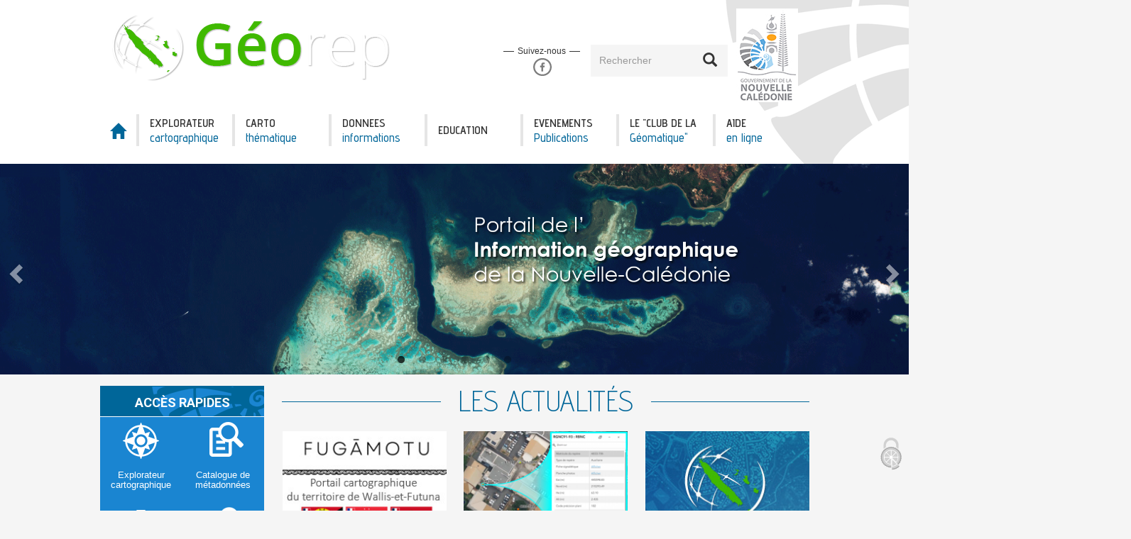

--- FILE ---
content_type: text/html; charset=UTF-8
request_url: https://georep.nc/
body_size: 137783
content:
<!DOCTYPE html>
<html  lang="fr" dir="ltr" prefix="content: http://purl.org/rss/1.0/modules/content/  dc: http://purl.org/dc/terms/  foaf: http://xmlns.com/foaf/0.1/  og: http://ogp.me/ns#  rdfs: http://www.w3.org/2000/01/rdf-schema#  schema: http://schema.org/  sioc: http://rdfs.org/sioc/ns#  sioct: http://rdfs.org/sioc/types#  skos: http://www.w3.org/2004/02/skos/core#  xsd: http://www.w3.org/2001/XMLSchema# ">
    <head>
        <meta charset="utf-8" />
<noscript><style>form.antibot * :not(.antibot-message) { display: none !important; }</style>
</noscript><style>body #backtotop {background: #e5e5e5;border-color: #9AA4AD;color: #01486b;}body #backtotop:hover { background: #848484; border-color: #848484; }</style>
<meta name="description" content="Trouvez les informations concernant les données, les services cartographiques, les applications et les éléments de communication relatifs à la géomatique en Nouvelle-Calédonie." />
<meta name="keywords" content="cartographie, geomatique, nouvelle-caledonie, gouvernement, services cartograpgiques" />
<link rel="canonical" href="https://georep.nc/" />
<link rel="shortlink" href="https://georep.nc/" />
<meta name="robots" content="index, follow" />
<meta http-equiv="content-language" content="fr" />
<meta name="news_keywords" content="cartographie, geomatique, nouvelle-caledonie, gouvernement, services cartograpgiques" />
<meta name="rights" content="Gouvernement de Nouvelle-Calédonie" />
<meta property="og:site_name" content="Géorep" />
<meta property="og:title" content="Accueil" />
<meta property="og:description" content="Trouvez les informations concernant les données, les services cartographiques, les applications et les éléments de communication relatifs à la géomatique en Nouvelle-Calédonie." />
<meta property="og:image" content="https://georep.nc/themes/custom/gouv/logo.png" />
<meta name="twitter:card" content="summary" />
<meta name="twitter:site" content="@Georep_NC" />
<meta name="twitter:title" content="Accueil" />
<meta name="twitter:description" content="Trouvez les informations concernant les données, les services cartographiques, les applications et les éléments de communication relatifs à la géomatique en Nouvelle-Calédonie." />
<meta name="Generator" content="Drupal 9 (https://www.drupal.org)" />
<meta name="MobileOptimized" content="width" />
<meta name="HandheldFriendly" content="true" />
<meta name="viewport" content="width=device-width, initial-scale=1.0" />
<link rel="icon" href="/themes/custom/gouv_sub/favicon.ico" type="image/vnd.microsoft.icon" />
<link rel="alternate" hreflang="fr" href="https://georep.nc/" />

        <title>Accueil | Géorep</title>
        <link rel="stylesheet" media="all" href="/core/modules/system/css/components/align.module.css?s7zr7u" />
<link rel="stylesheet" media="all" href="/core/modules/system/css/components/fieldgroup.module.css?s7zr7u" />
<link rel="stylesheet" media="all" href="/core/modules/system/css/components/container-inline.module.css?s7zr7u" />
<link rel="stylesheet" media="all" href="/core/modules/system/css/components/clearfix.module.css?s7zr7u" />
<link rel="stylesheet" media="all" href="/core/modules/system/css/components/details.module.css?s7zr7u" />
<link rel="stylesheet" media="all" href="/core/modules/system/css/components/hidden.module.css?s7zr7u" />
<link rel="stylesheet" media="all" href="/core/modules/system/css/components/item-list.module.css?s7zr7u" />
<link rel="stylesheet" media="all" href="/core/modules/system/css/components/js.module.css?s7zr7u" />
<link rel="stylesheet" media="all" href="/core/modules/system/css/components/nowrap.module.css?s7zr7u" />
<link rel="stylesheet" media="all" href="/core/modules/system/css/components/position-container.module.css?s7zr7u" />
<link rel="stylesheet" media="all" href="/core/modules/system/css/components/progress.module.css?s7zr7u" />
<link rel="stylesheet" media="all" href="/core/modules/system/css/components/reset-appearance.module.css?s7zr7u" />
<link rel="stylesheet" media="all" href="/core/modules/system/css/components/resize.module.css?s7zr7u" />
<link rel="stylesheet" media="all" href="/core/modules/system/css/components/sticky-header.module.css?s7zr7u" />
<link rel="stylesheet" media="all" href="/core/modules/system/css/components/system-status-counter.css?s7zr7u" />
<link rel="stylesheet" media="all" href="/core/modules/system/css/components/system-status-report-counters.css?s7zr7u" />
<link rel="stylesheet" media="all" href="/core/modules/system/css/components/system-status-report-general-info.css?s7zr7u" />
<link rel="stylesheet" media="all" href="/core/modules/system/css/components/tablesort.module.css?s7zr7u" />
<link rel="stylesheet" media="all" href="/core/modules/system/css/components/tree-child.module.css?s7zr7u" />
<link rel="stylesheet" media="all" href="/core/modules/views/css/views.module.css?s7zr7u" />
<link rel="stylesheet" media="all" href="/modules/contrib/back_to_top/css/back_to_top_text.css?s7zr7u" />
<link rel="stylesheet" media="all" href="/modules/contrib_gnc/gnc_slick/css/slick.css?s7zr7u" />
<link rel="stylesheet" media="all" href="/modules/contrib_gnc/gnc_slick/css/slick-theme.css?s7zr7u" />
<link rel="stylesheet" media="all" href="/modules/contrib/tacjs/assets/vendor/tarteaucitron.js/css/tarteaucitron.css?s7zr7u" />
<link rel="stylesheet" media="all" href="/modules/contrib/webform/modules/webform_bootstrap/css/webform_bootstrap.css?s7zr7u" />
<link rel="stylesheet" media="all" href="/modules/contrib_gnc/gnc_menus/modules/gnc_menu_mobile/css/slicknav.min.css?s7zr7u" />
<link rel="stylesheet" media="all" href="/themes/custom/gouv/css/styles.css?s7zr7u" />

        
    </head>

    <body class="user-anonymous db-online page-node page-node-type-page path-frontpage has-glyphicons">
        <div id="all-page">
            <div id="wrapper"></div>
            <div id="skip-link">
                <a href="#main-content" class="visually-hidden focusable skip-link">Aller au contenu principal</a>
            </div>
            
              <div class="dialog-off-canvas-main-canvas" data-off-canvas-main-canvas>
                        <header class="navbar navbar-default navbar-position-default" id="navbar" role="banner">
                                                  <div class="region region-fix-top">
    <section id="block-mobile-menu" class="block block-gnc-menu-mobile block-gnc-menu-mobile-block clearfix">
    
        

            <div class="gouv_mobile_menu">
    
            <ul class="menu nav">
                    
            
            <li class="first item-1 leaf menu-link-contentcbcd14d8-335f-44ec-8ccb-efc506d0b5c2">
                                                    
                <a href="/" class="glyphicon glyphicon-home flex-shrink-1 is-active" target="" data-drupal-link-system-path="&lt;front&gt;">                    <span class="menu-one-line">
                        <span class="menu-title-top">Accueil</span>
                    </span>
                    </a>

                            </li>
                    
            
            <li class="item-2 leaf menu-link-content3c3e8f27-cac7-438a-b0c9-8b46d98edcd6" data-color-class="turquoise">
                                                    
                <a href="/explorateur-cartographique" data-color-class="turquoise" target="_self" data-drupal-link-system-path="node/960">                    <span class="menu-two-lines">
                        <span class="menu-title-top">Explorateur</span>
                        <span class="menu-title-bottom">cartographique</span>
                    </span>
                    </a>

                            </li>
                    
            
            <li class="item-3 menu-link-content7e917526-2e18-462a-afd1-6a5a8427f637 expanded dropdown menu-parent" data-color-class="turquoise">
                                                    
                <a href="/carto-thematique" class="flex-shrink-0" data-color-class="turquoise" data-drupal-link-system-path="carto-thematique">                    <span class="menu-two-lines">
                        <span class="menu-title-top">Carto</span>
                        <span class="menu-title-bottom">thématique</span>
                    </span>
                    </a>

                                        
            <ul class="menu nav">
                    
            
            <li class="expanded">
                                                    
                <a href="/carto-thematique/amenagement-du-territoire-et-geodesie" data-submenu-pos-x="1" data-submenu-pos-y="1" data-drupal-link-system-path="taxonomy/term/26">                    <span class="menu-one-line">
                        <span class="menu-title-top">Aménagement du territoire et Géodésie</span>
                    </span>
                    </a>

                                        
            <ul class="menu nav">
                    
            
            <li>
                                                    
                <a href="/carto-thematique/amenagement-du-territoire-et-geodesie/barometre-de-lactivite-fonciere-nc" title="Explorateur carto sur l&#039;activité foncière en Nouvelle-Calédonie" data-drupal-link-system-path="node/961">                    <span class="menu-one-line">
                        <span class="menu-title-top">Baromètre de l&#039;activité foncière</span>
                    </span>
                    </a>

                            </li>
                    
            
            <li>
                                                    
                <a href="/carto-thematique/amenagement-du-territoire-et-geodesie/explo-routes" title="Cartographie des informations du réseau routier territorial" data-drupal-link-system-path="node/1463">                    <span class="menu-one-line">
                        <span class="menu-title-top">Explo Routes</span>
                    </span>
                    </a>

                            </li>
                    
            
            <li>
                                                    
                <a href="/carto-thematique/amenagement-du-territoire-et-geodesie/portail-georisque-de-nouvelle-caledonie" title="Accès simplifié aux données géographiques sur les aléas naturels auxquels le territoire est exposé." data-drupal-link-system-path="node/1623">                    <span class="menu-one-line">
                        <span class="menu-title-top">Portail Géorisque de Nouvelle-Calédonie</span>
                    </span>
                    </a>

                            </li>
                    
            
            <li>
                                                    
                <a href="/carto-thematique/amenagement-du-territoire-et-geodesie/serveur-de-fiches-signaletiques-ditttbgn" title="Consultation des fiches signalétiques des repères de géodésie et de nivellement" data-drupal-link-system-path="node/786">                    <span class="menu-one-line">
                        <span class="menu-title-top">Serveur de fiches signalétiques</span>
                    </span>
                    </a>

                            </li>
                    
            
            <li>
                                                    
                <a href="/carto-thematique/amenagement-du-territoire-et-geodesie/sig-cadastre" title="Consultation du cadastre et de ses informations" data-drupal-link-system-path="node/893">                    <span class="menu-one-line">
                        <span class="menu-title-top">SIG Cadastre</span>
                    </span>
                    </a>

                            </li>
                </ul>
    
                            </li>
                    
            
            <li class="expanded">
                                                    
                <a href="/carto-thematique/environnement" data-submenu-pos-x="1" data-submenu-pos-y="2" data-drupal-link-system-path="taxonomy/term/23">                    <span class="menu-one-line">
                        <span class="menu-title-top">Environnement</span>
                    </span>
                    </a>

                                        
            <ul class="menu nav">
                    
            
            <li>
                                                    
                <a href="/carto-thematique/environnement/explo-carteau" title="Explorateur cartographique dédié à la ressource en eau" data-drupal-link-system-path="node/785">                    <span class="menu-one-line">
                        <span class="menu-title-top">Explo Cart&#039;Eau</span>
                    </span>
                    </a>

                            </li>
                    
            
            <li>
                                                    
                <a href="/carto-thematique/environnement/portail-carto-meteorologie-et-climat" title="Données cyclones, réseau de stations et normales de saison" data-drupal-link-system-path="node/891">                    <span class="menu-one-line">
                        <span class="menu-title-top">Portail Météorologie et Climat</span>
                    </span>
                    </a>

                            </li>
                    
            
            <li>
                                                    
                <a href="/carto-thematique/environnement/forets-seches" title="Explorateur cartographique sur les forêts sèches" data-drupal-link-system-path="node/924">                    <span class="menu-one-line">
                        <span class="menu-title-top">Forêts sèches</span>
                    </span>
                    </a>

                            </li>
                    
            
            <li>
                                                    
                <a href="/carto-thematique/environnement/suivi-satellite-des-tortues-marines-sat-nc" title="Carte de suivi de baleines" data-drupal-link-system-path="node/1460">                    <span class="menu-one-line">
                        <span class="menu-title-top">Suivi Satellite des Tortues Marines SAT-NC</span>
                    </span>
                    </a>

                            </li>
                    
            
            <li>
                                                    
                <a href="/carto-thematique/environnement/stations-rorc" title="Explorateur cartographique portant sur le Réseau d&#039;Observation des Récifs Coralliens (RORC)" data-drupal-link-system-path="node/1013">                    <span class="menu-one-line">
                        <span class="menu-title-top">Stations RORC</span>
                    </span>
                    </a>

                            </li>
                </ul>
    
                            </li>
                    
            
            <li class="expanded">
                                                    
                <a href="/carto-thematique/imagerie-et-occupation-des-sols" data-submenu-pos-x="2" data-submenu-pos-y="1" data-drupal-link-system-path="taxonomy/term/22">                    <span class="menu-one-line">
                        <span class="menu-title-top">Imagerie et Occupation des sols</span>
                    </span>
                    </a>

                                        
            <ul class="menu nav">
                    
            
            <li>
                                                    
                <a href="/carto-thematique/imagerie-et-occupation-des-sols/catalogue-uia" title="Interface cartographique des données disponible au catalogue UIA" data-drupal-link-system-path="node/948">                    <span class="menu-one-line">
                        <span class="menu-title-top">Catalogue UIA</span>
                    </span>
                    </a>

                            </li>
                    
            
            <li>
                                                    
                <a href="/carto-thematique/imagerie-et-occupation-des-sols/occupation-des-sols-2014" target="_self" title="Dossier carto sur l&#039;occupation des sols de 2014" data-drupal-link-system-path="node/1076">                    <span class="menu-one-line">
                        <span class="menu-title-top">Occupation des sols de 2014</span>
                    </span>
                    </a>

                            </li>
                </ul>
    
                            </li>
                    
            
            <li class="expanded">
                                                    
                <a href="/carto-thematique/economie-et-geosciences" data-submenu-pos-x="2" data-submenu-pos-y="2" data-drupal-link-system-path="taxonomy/term/24">                    <span class="menu-one-line">
                        <span class="menu-title-top">Economie et Géosciences</span>
                    </span>
                    </a>

                                        
            <ul class="menu nav">
                    
            
            <li>
                                                    
                <a href="/carto-thematique/economie-et-geosciences/explorateur-cartographique-de-la-dimenc" title="Explorateur carto sur les compétences de la DIMENC" data-drupal-link-system-path="node/787">                    <span class="menu-one-line">
                        <span class="menu-title-top">Explorateur carto de la DIMENC</span>
                    </span>
                    </a>

                            </li>
                    
            
            <li>
                                                    
                <a href="https://georep.nc/carto-thematique/economie-et-geosciences/explolisa-latlas-hydrogeologique-de-nouvelle-caledonie" title="L’atlas hydrogéologique de Nouvelle-Calédonie (BDLISA-NC)">                    <span class="menu-one-line">
                        <span class="menu-title-top">Explo’ LISA : Atlas hydrogéologique</span>
                    </span>
                    </a>

                            </li>
                    
            
            <li>
                                                    
                <a href="/carto-thematique/economie-et-geosciences/inspection-du-travail" title="Répartition des entreprises par section d&#039;inspection" data-drupal-link-system-path="node/1061">                    <span class="menu-one-line">
                        <span class="menu-title-top">Inspection du travail</span>
                    </span>
                    </a>

                            </li>
                    
            
            <li>
                                                    
                <a href="/carto-thematique/economie-et-geosciences/marche-de-lemploi" title="Offre et demande d&#039;emploi" data-drupal-link-system-path="node/1107">                    <span class="menu-one-line">
                        <span class="menu-title-top">Marché de l&#039;emploi (2010-2018)</span>
                    </span>
                    </a>

                            </li>
                </ul>
    
                            </li>
                    
            
            <li class="expanded">
                                                    
                <a href="/carto-thematique/mer-et-littoral" data-submenu-pos-x="2" data-submenu-pos-y="3" data-drupal-link-system-path="taxonomy/term/27">                    <span class="menu-one-line">
                        <span class="menu-title-top">Mer et littoral</span>
                    </span>
                    </a>

                                        
            <ul class="menu nav">
                    
            
            <li>
                                                    
                <a href="/carto-thematique/mer-et-littoral/bathymetrie-du-parc-naturel-de-la-mer-de-corail" title="Visualisation de la bathymétrie du parc naturel de la mer de corail" data-drupal-link-system-path="node/1536">                    <span class="menu-one-line">
                        <span class="menu-title-top">Bathymétrie du parc naturel de la mer de Corail</span>
                    </span>
                    </a>

                            </li>
                    
            
            <li>
                                                    
                <a href="/carto-thematique/mer-et-littoral/navigation-maritime-professionnelle" title="Explorateur cartographique &quot;Navigation maritime professionnelle&quot;" data-drupal-link-system-path="node/926">                    <span class="menu-one-line">
                        <span class="menu-title-top">Navigation maritime professionnelle</span>
                    </span>
                    </a>

                            </li>
                    
            
            <li>
                                                    
                <a href="/carto-thematique/mer-et-littoral/oblic-observatoire-du-littoral" title="Explorateur cartographique sur le projet OBLIC" data-drupal-link-system-path="node/925">                    <span class="menu-one-line">
                        <span class="menu-title-top">OBLIC (Observatoire du Littoral)</span>
                    </span>
                    </a>

                            </li>
                    
            
            <li>
                                                    
                <a href="/carto-thematique/mer-et-littoral/explorateur-cartographique-parc-naturel-de-la-mer-de-corail" title="Explorateur carto sur le Parc marin de la mer de Corail" data-drupal-link-system-path="node/782">                    <span class="menu-one-line">
                        <span class="menu-title-top">Parc naturel de la mer de Corail</span>
                    </span>
                    </a>

                            </li>
                </ul>
    
                            </li>
                    
            
            <li class="expanded">
                                                    
                <a href="/carto-thematique/sante-securite-et-civisme" data-submenu-pos-x="3" data-submenu-pos-y="1" data-drupal-link-system-path="taxonomy/term/21">                    <span class="menu-one-line">
                        <span class="menu-title-top">Santé, sécurité et civisme</span>
                    </span>
                    </a>

                                        
            <ul class="menu nav">
                    
            
            <li>
                                                    
                <a href="/carto-thematique/sante-securite-et-civisme/accidents-routiers-mortels" title="Suivi cartographique et statistique des accidents routiers sur les routes territoriales">                    <span class="menu-one-line">
                        <span class="menu-title-top">Accidents routiers</span>
                    </span>
                    </a>

                            </li>
                    
            
            <li>
                                                    
                <a href="/carto-thematique/sante-securite-et-civisme/cavad-nc" title="Cartographie d&#039;Aide aux Victimes et d&#039;Accès au Droit" data-drupal-link-system-path="node/1040">                    <span class="menu-one-line">
                        <span class="menu-title-top">CAVAD-NC</span>
                    </span>
                    </a>

                            </li>
                    
            
            <li>
                                                    
                <a href="/carto-thematique/sante-securite-et-civisme/classement-des-eaux-de-baignade-en-mer" title="Tableau de bord sur la qualité des eaux de baignade" data-drupal-link-system-path="node/1663">                    <span class="menu-one-line">
                        <span class="menu-title-top">Classement des eaux de baignade en mer</span>
                    </span>
                    </a>

                            </li>
                    
            
            <li>
                                                    
                <a href="/carto-thematique/sante-securite-et-civisme/covid-19" title="Tableau de bord Covid-19" data-drupal-link-system-path="node/1170">                    <span class="menu-one-line">
                        <span class="menu-title-top">COVID-19</span>
                    </span>
                    </a>

                            </li>
                    
            
            <li>
                                                    
                <a href="/carto-thematique/sante-securite-et-civisme/explorateur-cartographique-dfci" title="Cartographie du maillage pour la Défense de la Forêt Contre les Incendies" data-drupal-link-system-path="node/784">                    <span class="menu-one-line">
                        <span class="menu-title-top">DFCI</span>
                    </span>
                    </a>

                            </li>
                    
            
            <li>
                                                    
                <a href="/carto-thematique/sante-securite-et-civisme/etablissements-de-sante" title="Cartographie sur la situation des structures de santé (état ouvert / fermé)" data-drupal-link-system-path="node/1661">                    <span class="menu-one-line">
                        <span class="menu-title-top">Etablissements de santé</span>
                    </span>
                    </a>

                            </li>
                    
            
            <li>
                                                    
                <a href="/carto-thematique/sante-securite-et-civisme/nc-drones-restriction-de-survol" title="Zones de restriction de survol pour les drones de loisir" data-drupal-link-system-path="node/1670">                    <span class="menu-one-line">
                        <span class="menu-title-top">NC DRONES - Restrictions de survol</span>
                    </span>
                    </a>

                            </li>
                </ul>
    
                            </li>
                    
            
            <li class="expanded">
                                                    
                <a href="/carto-thematique/societe-et-loisirs" data-color-class="" target="" data-submenu-pos-x="3" data-submenu-pos-y="2" data-drupal-link-system-path="taxonomy/term/25">                    <span class="menu-one-line">
                        <span class="menu-title-top">Société et loisirs</span>
                    </span>
                    </a>

                                        
            <ul class="menu nav">
                    
            
            <li>
                                                    
                <a href="/carto-thematique/societe-et-loisirs/popeducnc-portail-dinformation-sur-la-demographie-en-nouvelle" title="PopEducNC : Portail d’information sur la démographie en Nouvelle-Calédonie" data-drupal-link-system-path="node/1675">                    <span class="menu-one-line">
                        <span class="menu-title-top">PopEducNC : La démographie en Nlle-Calédonie</span>
                    </span>
                    </a>

                            </li>
                    
            
            <li>
                                                    
                <a href="/carto-thematique/societe-et-loisirs/explorateur-cartographique-equipements-sportifs" title="Cartographie des équipements sportifs et données chiffrées sur le sport en N-C" data-drupal-link-system-path="node/780">                    <span class="menu-one-line">
                        <span class="menu-title-top">Equipements sportifs</span>
                    </span>
                    </a>

                            </li>
                    
            
            <li>
                                                    
                <a href="/carto-thematique/societe-et-loisirs/objectifs-de-developpement-durable-et-geomatique" title="Les applications géomatiques au service des Objectifs de Développement Durable en Nouvelle-Calédonie" data-drupal-link-system-path="node/1194">                    <span class="menu-one-line">
                        <span class="menu-title-top">Objectifs de développement durable et Géomatique</span>
                    </span>
                    </a>

                            </li>
                </ul>
    
                            </li>
                </ul>
    
                            </li>
                    
            
            <li class="item-4 menu-link-contentad217093-98fd-4cc4-b2aa-5a91cf40987a expanded dropdown menu-parent" data-color-class="turquoise">
                                                    
                <a href="/informations-sur-la-donnee" data-color-class="turquoise" target="_blank" data-drupal-link-system-path="node/1642">                    <span class="menu-two-lines">
                        <span class="menu-title-top">DONNEES</span>
                        <span class="menu-title-bottom">informations</span>
                    </span>
                    </a>

                                        
            <ul class="menu nav">
                    
            
            <li>
                                                    
                <a href="/plate-forme-de-telechargement" data-color-class="turquoise" target="_self" data-submenu-pos-x="1" data-submenu-pos-y="2" data-drupal-link-system-path="node/959">                    <span class="menu-one-line">
                        <span class="menu-title-top">Télécharger des données</span>
                    </span>
                    </a>

                            </li>
                    
            
            <li>
                                                    
                <a href="/donnees-informations/repertoire-des-idgs" data-submenu-pos-x="2" data-submenu-pos-y="1" data-drupal-link-system-path="node/942">                    <span class="menu-one-line">
                        <span class="menu-title-top">Répertoire des IDGs</span>
                    </span>
                    </a>

                            </li>
                    
            
            <li>
                                                    
                <a href="https://sites.google.com/gouv.nc/migration-services-web-gouv-nc/accueil" target="_blank" data-submenu-pos-x="2" data-submenu-pos-y="2" title="Information sur la migration des services web du gouvernement de la Nouvelle-Calédonie">                    <span class="menu-one-line">
                        <span class="menu-title-top">Migration des services web</span>
                    </span>
                    </a>

                            </li>
                    
            
            <li>
                                                    
                <a href="/donnees-informations/catalogue-metadonnees" title="Catalogue de métadonnées" data-drupal-link-system-path="donnees-informations/catalogue-metadonnees">                    <span class="menu-one-line">
                        <span class="menu-title-top">Catalogue de métadonnées</span>
                    </span>
                    </a>

                            </li>
                </ul>
    
                            </li>
                    
            
            <li class="item-5 menu-link-contentc9d7d43b-4634-497b-9f6c-382b36cb2608 expanded dropdown menu-parent">
                                                    
                <a href="/informations-generales" data-drupal-link-system-path="node/1213">                    <span class="menu-one-line">
                        <span class="menu-title-top">EDUCATION</span>
                    </span>
                    </a>

                                        
            <ul class="menu nav">
                    
            
            <li>
                                                    
                <a href="/informations-generales" data-submenu-pos-x="1" data-submenu-pos-y="1" data-drupal-link-system-path="node/1213">                    <span class="menu-one-line">
                        <span class="menu-title-top">Informations générales</span>
                    </span>
                    </a>

                            </li>
                    
            
            <li>
                                                    
                <a href="/education/animations" data-drupal-link-system-path="node/1215">                    <span class="menu-one-line">
                        <span class="menu-title-top">Animations</span>
                    </span>
                    </a>

                            </li>
                    
            
            <li>
                                                    
                <a href="/education/ressources-pedagogiques" data-submenu-pos-x="2" data-submenu-pos-y="1" data-drupal-link-system-path="node/1214">                    <span class="menu-one-line">
                        <span class="menu-title-top">Ressources pédagogiques</span>
                    </span>
                    </a>

                            </li>
                    
            
            <li>
                                                    
                <a href="/education/vos-realisations-cartographiques" data-submenu-pos-x="2" data-submenu-pos-y="2" data-drupal-link-system-path="node/1216">                    <span class="menu-one-line">
                        <span class="menu-title-top">Vos réalisations cartographiques</span>
                    </span>
                    </a>

                            </li>
                </ul>
    
                            </li>
                    
            
            <li class="item-6 menu-link-content31639e1b-f97d-45fc-986b-d3d43c5310b8 expanded dropdown menu-parent" data-color-class="turquoise">
                                                    
                <a href="/evenements-et-publications" class="flex-shrink-0" data-color-class="turquoise" data-drupal-link-system-path="node/1643">                    <span class="menu-two-lines">
                        <span class="menu-title-top">EVENEMENTS</span>
                        <span class="menu-title-bottom">Publications</span>
                    </span>
                    </a>

                                        
            <ul class="menu nav">
                    
            
            <li class="expanded">
                                                    
                <a href="/evenements" data-drupal-link-system-path="node/887">                    <span class="menu-one-line">
                        <span class="menu-title-top">Evénements</span>
                    </span>
                    </a>

                                        
            <ul class="menu nav">
                    
            
            <li>
                                                    
                <a href="/evenements/gis-day" data-submenu-pos-x="1" data-submenu-pos-y="1" data-drupal-link-system-path="taxonomy/term/14">                    <span class="menu-one-line">
                        <span class="menu-title-top"> GIS Day (depuis 2016)</span>
                    </span>
                    </a>

                            </li>
                    
            
            <li>
                                                    
                <a href="/evenements/matinee-des-geomaticiens" data-submenu-pos-x="2" data-submenu-pos-y="2" data-drupal-link-system-path="taxonomy/term/16">                    <span class="menu-one-line">
                        <span class="menu-title-top">Matinée des géomaticiens (2012 à 2015)</span>
                    </span>
                    </a>

                            </li>
                    
            
            <li>
                                                    
                <a href="/evenements/evenements-marquants" data-submenu-pos-x="2" data-submenu-pos-y="1" data-drupal-link-system-path="taxonomy/term/13">                    <span class="menu-one-line">
                        <span class="menu-title-top">Autres événements marquants du gouvernement</span>
                    </span>
                    </a>

                            </li>
                </ul>
    
                            </li>
                    
            
            <li class="expanded">
                                                    
                <a href="/publications" data-submenu-pos-x="2" data-submenu-pos-y="1" data-drupal-link-system-path="node/878">                    <span class="menu-one-line">
                        <span class="menu-title-top">Publications</span>
                    </span>
                    </a>

                                        
            <ul class="menu nav">
                    
            
            <li>
                                                    
                <a href="/publications/fiches-recommandation" data-submenu-pos-x="2" data-submenu-pos-y="1" data-drupal-link-system-path="publications/fiches-recommandation">                    <span class="menu-one-line">
                        <span class="menu-title-top">Fiches de recommandation du Club de la Géomatique</span>
                    </span>
                    </a>

                            </li>
                    
            
            <li>
                                                    
                <a href="/publications/bulletin-de-la-geomatique" data-submenu-pos-x="1" data-submenu-pos-y="1" data-drupal-link-system-path="publications/bulletin-de-la-geomatique">                    <span class="menu-one-line">
                        <span class="menu-title-top">Bulletins de la géomatique (2004 à 2021)</span>
                    </span>
                    </a>

                            </li>
                    
            
            <li>
                                                    
                <a href="/evenements-publications/publications/lettre-dinformation-gis-et-rs-des-iles-du-pacifique" target="_self" data-submenu-pos-x="3" data-submenu-pos-y="1" data-drupal-link-system-path="node/974">                    <span class="menu-one-line">
                        <span class="menu-title-top">Newsletter régionale (en anglais)</span>
                    </span>
                    </a>

                            </li>
                </ul>
    
                            </li>
                </ul>
    
                            </li>
                    
            
            <li class="item-7 menu-link-contentc56360eb-8520-4ac4-b74b-7fd128894786 expanded dropdown menu-parent" data-color-class="turquoise">
                                                    
                <a href="/club-de-la-geomatique-en-nouvelle-caledonie" class="flex-shrink-0" data-color-class="turquoise" data-drupal-link-system-path="node/756">                    <span class="menu-two-lines">
                        <span class="menu-title-top">Le &quot;CLUB de la</span>
                        <span class="menu-title-bottom">Géomatique&quot;</span>
                    </span>
                    </a>

                                        
            <ul class="menu nav">
                    
            
            <li>
                                                    
                <a href="/club-de-la-geomatique-en-nouvelle-caledonie" data-submenu-pos-x="1" data-submenu-pos-y="1" data-drupal-link-system-path="node/756">                    <span class="menu-one-line">
                        <span class="menu-title-top">Présentation du Club de la Géomatique</span>
                    </span>
                    </a>

                            </li>
                    
            
            <li class="expanded">
                                                    
                <a href="/animations-du-club" data-submenu-pos-x="1" data-drupal-link-system-path="node/1507">                    <span class="menu-one-line">
                        <span class="menu-title-top">Animations</span>
                    </span>
                    </a>

                                        
            <ul class="menu nav">
                    
            
            <li>
                                                    
                <a href="/evenements/reunions-trimestrielles" data-submenu-pos-x="1" data-submenu-pos-y="2" data-drupal-link-system-path="taxonomy/term/17">                    <span class="menu-one-line">
                        <span class="menu-title-top">Réunions trimestrielles</span>
                    </span>
                    </a>

                            </li>
                    
            
            <li>
                                                    
                <a href="/evenements/groupes-de-travail" data-submenu-pos-x="1" data-submenu-pos-y="3" data-drupal-link-system-path="taxonomy/term/15">                    <span class="menu-one-line">
                        <span class="menu-title-top">Groupes de travail</span>
                    </span>
                    </a>

                            </li>
                    
            
            <li>
                                                    
                <a href="/evenements/gis-day" data-drupal-link-system-path="taxonomy/term/14">                    <span class="menu-one-line">
                        <span class="menu-title-top">GIS Day</span>
                    </span>
                    </a>

                            </li>
                </ul>
    
                            </li>
                    
            
            <li class="expanded">
                                                    
                <a href="/outils-du-club" data-submenu-pos-x="2" data-submenu-pos-y="1" data-drupal-link-system-path="node/1508">                    <span class="menu-one-line">
                        <span class="menu-title-top">Outils</span>
                    </span>
                    </a>

                                        
            <ul class="menu nav">
                    
            
            <li>
                                                    
                <a href="/carto-thematique/societe-et-loisirs/objectifs-de-developpement-durable-et-geomatique" title="Les applications géomatiques au service des Objectifs de développement durable en Nouvelle-Calédonie" data-drupal-link-system-path="node/1194">                    <span class="menu-one-line">
                        <span class="menu-title-top">Objectifs de développement durable (ODD)</span>
                    </span>
                    </a>

                            </li>
                    
            
            <li>
                                                    
                <a href="/carto-thematique/imagerie-et-occupation-des-sols/catalogue-uia" data-drupal-link-system-path="node/948">                    <span class="menu-one-line">
                        <span class="menu-title-top">Catalogue d&#039;images UIA</span>
                    </span>
                    </a>

                            </li>
                    
            
            <li>
                                                    
                <a href="/donnees-informations/repertoire-des-idgs" data-drupal-link-system-path="node/942">                    <span class="menu-one-line">
                        <span class="menu-title-top">Répertoire des IDGs</span>
                    </span>
                    </a>

                            </li>
                    
            
            <li>
                                                    
                <a href="/publications/fiches-recommandation" data-drupal-link-system-path="publications/fiches-recommandation">                    <span class="menu-one-line">
                        <span class="menu-title-top">Fiches de recommandation du Club de la Géomatique</span>
                    </span>
                    </a>

                            </li>
                </ul>
    
                            </li>
                </ul>
    
                            </li>
                    
            
            <li class="last item-8 menu-link-contente04d84a8-13fa-46bf-9ff5-2f5b71a5b1b3 expanded dropdown menu-parent" data-color-class="turquoise" data-submenu-pos-y="" data-submenu-pos-x="">
                                                    
                <a href="/aide-en-ligne" data-color-class="turquoise" target="" data-submenu-pos-x="" data-submenu-pos-y="">                    <span class="menu-two-lines">
                        <span class="menu-title-top">Aide</span>
                        <span class="menu-title-bottom">en ligne</span>
                    </span>
                    </a>

                                        
            <ul class="menu nav">
                    
            
            <li>
                                                    
                <a href="/aide-en-ligne/faq" title="Les réponses à vos questions les plus courantes" data-drupal-link-system-path="node/1133">                    <span class="menu-one-line">
                        <span class="menu-title-top">FAQ</span>
                    </span>
                    </a>

                            </li>
                    
            
            <li class="expanded">
                                                    
                <a href="/aide-en-ligne/explorateur-cartographique" title="Présentation des fonctionnalités de l&#039;Explorateur cartographique" data-drupal-link-system-path="node/1132">                    <span class="menu-one-line">
                        <span class="menu-title-top">Explorateur cartographique</span>
                    </span>
                    </a>

                                        
            <ul class="menu nav">
                    
            
            <li>
                                                    
                <a href="/aide-en-ligne/explorateur-cartographique/trucs-et-astuces" data-submenu-pos-x="1" data-submenu-pos-y="2" title="Trucs et Astuces" data-drupal-link-system-path="node/962">                    <span class="menu-one-line">
                        <span class="menu-title-top">Trucs et Astuces</span>
                    </span>
                    </a>

                            </li>
                </ul>
    
                            </li>
                    
            
            <li>
                                                    
                <a href="/aide-en-ligne/catalogue-de-metadonnees-0" title="Catalogue de métadonnées" data-drupal-link-system-path="node/1483">                    <span class="menu-one-line">
                        <span class="menu-title-top">Catalogue de métadonnées</span>
                    </span>
                    </a>

                            </li>
                    
            
            <li>
                                                    
                <a href="/aide-en-ligne/plateforme-de-telechargement" data-submenu-pos-x="2" data-submenu-pos-y="2" title="Interface cartographique permettant de sélectionner de la donnée et la télécharger" data-drupal-link-system-path="node/1135">                    <span class="menu-one-line">
                        <span class="menu-title-top">Plateforme de téléchargement</span>
                    </span>
                    </a>

                            </li>
                </ul>
    
                            </li>
                </ul>
    

</div>
    </section>


  </div>

                            
            <div class="container">
                <span id="illu_arrow"></span>
                <span id="illu_nautile"></span>

                                                            <div class="navbar-header">
                              <div class="region region-topbar-logo">
                <a class="logo navbar-btn pull-left" href="/" title="Géorep" rel="home">
            <img src="/sites/default/files/logo_1.png" alt="Home" />
        </a>
    
  </div>

                        </div>
                                    
                                                            <div class="topbar-header">
                            <div class="social-and-co">
                                  <div class="region region-topbar-nav">
    <section class="views-exposed-form block block-views block-views-exposed-filter-blockglobal-search-page-search clearfix" data-drupal-selector="views-exposed-form-global-search-page-search" id="block-global-search-form">
    
        

            <form action="/recherche" method="get" id="views-exposed-form-global-search-page-search" accept-charset="UTF-8">
  <div class="form--inline form-inline clearfix">
  <div class="form-item js-form-item form-type-textfield js-form-type-textfield form-item-txt js-form-item-txt form-no-label form-group">
  
  
  <input data-drupal-selector="edit-txt" class="form-text form-control" type="text" id="edit-txt" name="txt" value="" size="30" maxlength="128" placeholder="Rechercher" />

  
  
  </div>
<div data-drupal-selector="edit-actions" class="form-actions form-group js-form-wrapper form-wrapper" id="edit-actions"><button data-drupal-selector="edit-submit-global-search" class="button js-form-submit form-submit btn-primary btn icon-only" type="submit" id="edit-submit-global-search" value="Rechercher" name=""><span class="sr-only">Rechercher</span><span class="icon glyphicon glyphicon-search" aria-hidden="true"></span></button></div>

</div>

</form>

    </section>

<nav role="navigation" aria-labelledby="block-social-menu" id="block-social" class="social-links">
      
  <h2 id="block-social-menu">Suivez-nous</h2>
  

        
    
            <ul class="menu nav secondary-nav">
                            
                <li class="first item-1 leaf menu-link-content55d44a3c-faf4-41fd-895a-b7cb98738e5f links">
                    <a href="https://www.facebook.com/georepnc" class="facebook" target="_blank" title="Suivez-nous sur Facebook">Facebook</a>

                                    </li>
                    </ul>
    


  </nav>

  </div>

                            </div>

                                                            <div class="double-logo">
                                      <div class="region region-double-logo">
    <section id="block-logodugouv" class="block block-block-content block-block-content5bcecf1e-1500-4730-be15-d4349fc5a756 clearfix">
    
        

            


                        <div class="field field--name-body field--type-text-with-summary field--label-hidden field--item"><p><a href="https://gouv.nc" id="" rel="" target="_blank" title=""><img alt="Gouvernement de la Nouvelle-Calédonie" data-entity-type="file" data-entity-uuid="df81e801-8170-4d3e-937a-27c552db7220" src="/sites/default/files/images/logo-double-entete.jpg" class="align-left" /></a></p>
</div>
            
    </section>


  </div>

                                </div>
                                                    </div>
                                                </div>

                                                  <div class="region region-navigation">
    <nav role="navigation" aria-labelledby="block-main-menu-first-level-menu" id="block-main-menu-first-level" class="container hidden-xs menu-principal">
            
  <h2 class="visually-hidden" id="block-main-menu-first-level-menu">Menu principal (niveau 1)</h2>
  

        
  
              <ul class="menu nav navbar-nav main-menu-nav">
                
        
        <li class="first item-1 leaf menu-link-contentcbcd14d8-335f-44ec-8ccb-efc506d0b5c2">
                                        
            <a href="/" class="glyphicon glyphicon-home flex-shrink-1 is-active" target="" data-drupal-link-system-path="&lt;front&gt;">                    <span class="menu-one-line">
                        <span class="menu-title-top">Accueil</span>
                    </span>
                </a>
        </li>
            
        
        <li class="item-2 leaf menu-link-content3c3e8f27-cac7-438a-b0c9-8b46d98edcd6" data-color-class="turquoise">
                                        
            <a href="/explorateur-cartographique" data-color-class="turquoise" target="_self" data-drupal-link-system-path="node/960">                    <span class="menu-two-lines">
                        <span class="menu-title-top">Explorateur</span>
                        <span class="menu-title-bottom">cartographique</span>
                    </span>
                </a>
        </li>
            
        
        <li class="item-3 menu-link-content7e917526-2e18-462a-afd1-6a5a8427f637 expanded dropdown menu-parent" data-color-class="turquoise">
                                        
            <a href="/carto-thematique" class="flex-shrink-0" data-color-class="turquoise" data-drupal-link-system-path="carto-thematique">                    <span class="menu-two-lines">
                        <span class="menu-title-top">Carto</span>
                        <span class="menu-title-bottom">thématique</span>
                    </span>
                </a>
        </li>
            
        
        <li class="item-4 menu-link-contentad217093-98fd-4cc4-b2aa-5a91cf40987a expanded dropdown menu-parent" data-color-class="turquoise">
                                        
            <a href="/informations-sur-la-donnee" data-color-class="turquoise" target="_blank" data-drupal-link-system-path="node/1642">                    <span class="menu-two-lines">
                        <span class="menu-title-top">DONNEES</span>
                        <span class="menu-title-bottom">informations</span>
                    </span>
                </a>
        </li>
            
        
        <li class="item-5 menu-link-contentc9d7d43b-4634-497b-9f6c-382b36cb2608 expanded dropdown menu-parent">
                                        
            <a href="/informations-generales" data-drupal-link-system-path="node/1213">                    <span class="menu-one-line">
                        <span class="menu-title-top">EDUCATION</span>
                    </span>
                </a>
        </li>
            
        
        <li class="item-6 menu-link-content31639e1b-f97d-45fc-986b-d3d43c5310b8 expanded dropdown menu-parent" data-color-class="turquoise">
                                        
            <a href="/evenements-et-publications" class="flex-shrink-0" data-color-class="turquoise" data-drupal-link-system-path="node/1643">                    <span class="menu-two-lines">
                        <span class="menu-title-top">EVENEMENTS</span>
                        <span class="menu-title-bottom">Publications</span>
                    </span>
                </a>
        </li>
            
        
        <li class="item-7 menu-link-contentc56360eb-8520-4ac4-b74b-7fd128894786 expanded dropdown menu-parent" data-color-class="turquoise">
                                        
            <a href="/club-de-la-geomatique-en-nouvelle-caledonie" class="flex-shrink-0" data-color-class="turquoise" data-drupal-link-system-path="node/756">                    <span class="menu-two-lines">
                        <span class="menu-title-top">Le &quot;CLUB de la</span>
                        <span class="menu-title-bottom">Géomatique&quot;</span>
                    </span>
                </a>
        </li>
            
        
        <li class="last item-8 menu-link-contente04d84a8-13fa-46bf-9ff5-2f5b71a5b1b3 expanded dropdown menu-parent" data-color-class="turquoise" data-submenu-pos-y="" data-submenu-pos-x="">
                                        
            <a href="/aide-en-ligne" data-color-class="turquoise" target="" data-submenu-pos-x="" data-submenu-pos-y="">                    <span class="menu-two-lines">
                        <span class="menu-title-top">Aide</span>
                        <span class="menu-title-bottom">en ligne</span>
                    </span>
                </a>
        </li>
          </ul>
  


  </nav>
<section id="block-sub-menus" class="block block-gnc-sub-menus block-gnc-sub-menus-block clearfix">
    
        

            <div class="container menu-items-container"><div class="menu-items-block row" data-target="menu-link-content7e917526-2e18-462a-afd1-6a5a8427f637"><div class="menu--main-submenus-wrapper">
    <div class="sub-menu-container form-group"><div class="mcol mcol-1 form-group">
    
            <ul class="mrow mrow-1 menu nav secondary-nav">
                            
                <li class="first item-1 menu-link-content3497118b-5309-4dc5-9e77-5723abb28bac expanded" data-submenu-pos-y="1" data-submenu-pos-x="1">
                    <a href="/carto-thematique/amenagement-du-territoire-et-geodesie" data-submenu-pos-x="1" data-submenu-pos-y="1" data-drupal-link-system-path="taxonomy/term/26">Aménagement du territoire et Géodésie</a>

                                                
            <ul class="mrow mrow-1 menu secondary-nav nav">
                            
                <li>
                    <a href="/carto-thematique/amenagement-du-territoire-et-geodesie/barometre-de-lactivite-fonciere-nc" title="Explorateur carto sur l&#039;activité foncière en Nouvelle-Calédonie" data-drupal-link-system-path="node/961">Baromètre de l&#039;activité foncière</a>

                                    </li>
                            
                <li>
                    <a href="/carto-thematique/amenagement-du-territoire-et-geodesie/explo-routes" title="Cartographie des informations du réseau routier territorial" data-drupal-link-system-path="node/1463">Explo Routes</a>

                                    </li>
                            
                <li>
                    <a href="/carto-thematique/amenagement-du-territoire-et-geodesie/portail-georisque-de-nouvelle-caledonie" title="Accès simplifié aux données géographiques sur les aléas naturels auxquels le territoire est exposé." data-drupal-link-system-path="node/1623">Portail Géorisque de Nouvelle-Calédonie</a>

                                    </li>
                            
                <li>
                    <a href="/carto-thematique/amenagement-du-territoire-et-geodesie/serveur-de-fiches-signaletiques-ditttbgn" title="Consultation des fiches signalétiques des repères de géodésie et de nivellement" data-drupal-link-system-path="node/786">Serveur de fiches signalétiques</a>

                                    </li>
                            
                <li>
                    <a href="/carto-thematique/amenagement-du-territoire-et-geodesie/sig-cadastre" title="Consultation du cadastre et de ses informations" data-drupal-link-system-path="node/893">SIG Cadastre</a>

                                    </li>
                    </ul>
    
                                    </li>
                    </ul>
    


    
            <ul class="mrow mrow-2 menu nav secondary-nav">
                            
                <li class="first item-1 menu-link-content7e1d3852-1f6a-4ecc-8574-6f76e754745b expanded" data-submenu-pos-y="2" data-submenu-pos-x="1">
                    <a href="/carto-thematique/environnement" data-submenu-pos-x="1" data-submenu-pos-y="2" data-drupal-link-system-path="taxonomy/term/23">Environnement</a>

                                                
            <ul class="mrow mrow-2 menu secondary-nav nav">
                            
                <li>
                    <a href="/carto-thematique/environnement/explo-carteau" title="Explorateur cartographique dédié à la ressource en eau" data-drupal-link-system-path="node/785">Explo Cart&#039;Eau</a>

                                    </li>
                            
                <li>
                    <a href="/carto-thematique/environnement/portail-carto-meteorologie-et-climat" title="Données cyclones, réseau de stations et normales de saison" data-drupal-link-system-path="node/891">Portail Météorologie et Climat</a>

                                    </li>
                            
                <li>
                    <a href="/carto-thematique/environnement/forets-seches" title="Explorateur cartographique sur les forêts sèches" data-drupal-link-system-path="node/924">Forêts sèches</a>

                                    </li>
                            
                <li>
                    <a href="/carto-thematique/environnement/suivi-satellite-des-tortues-marines-sat-nc" title="Carte de suivi de baleines" data-drupal-link-system-path="node/1460">Suivi Satellite des Tortues Marines SAT-NC</a>

                                    </li>
                            
                <li>
                    <a href="/carto-thematique/environnement/stations-rorc" title="Explorateur cartographique portant sur le Réseau d&#039;Observation des Récifs Coralliens (RORC)" data-drupal-link-system-path="node/1013">Stations RORC</a>

                                    </li>
                    </ul>
    
                                    </li>
                    </ul>
    

</div>
<div class="mcol mcol-2 form-group">
    
            <ul class="mrow mrow-1 menu nav secondary-nav">
                            
                <li class="first item-1 menu-link-content6cd754b4-f61d-4584-a2de-eac7cbe9f2b7 expanded" data-submenu-pos-y="1" data-submenu-pos-x="2">
                    <a href="/carto-thematique/imagerie-et-occupation-des-sols" data-submenu-pos-x="2" data-submenu-pos-y="1" data-drupal-link-system-path="taxonomy/term/22">Imagerie et Occupation des sols</a>

                                                
            <ul class="mrow mrow-1 menu secondary-nav nav">
                            
                <li>
                    <a href="/carto-thematique/imagerie-et-occupation-des-sols/catalogue-uia" title="Interface cartographique des données disponible au catalogue UIA" data-drupal-link-system-path="node/948">Catalogue UIA</a>

                                    </li>
                            
                <li>
                    <a href="/carto-thematique/imagerie-et-occupation-des-sols/occupation-des-sols-2014" target="_self" title="Dossier carto sur l&#039;occupation des sols de 2014" data-drupal-link-system-path="node/1076">Occupation des sols de 2014</a>

                                    </li>
                    </ul>
    
                                    </li>
                    </ul>
    


    
            <ul class="mrow mrow-2 menu nav secondary-nav">
                            
                <li class="first item-1 menu-link-contentd2d5cca0-0aa7-4429-8703-038f93d5ac73 expanded" data-submenu-pos-y="2" data-submenu-pos-x="2">
                    <a href="/carto-thematique/economie-et-geosciences" data-submenu-pos-x="2" data-submenu-pos-y="2" data-drupal-link-system-path="taxonomy/term/24">Economie et Géosciences</a>

                                                
            <ul class="mrow mrow-2 menu secondary-nav nav">
                            
                <li>
                    <a href="/carto-thematique/economie-et-geosciences/explorateur-cartographique-de-la-dimenc" title="Explorateur carto sur les compétences de la DIMENC" data-drupal-link-system-path="node/787">Explorateur carto de la DIMENC</a>

                                    </li>
                            
                <li>
                    <a href="https://georep.nc/carto-thematique/economie-et-geosciences/explolisa-latlas-hydrogeologique-de-nouvelle-caledonie" title="L’atlas hydrogéologique de Nouvelle-Calédonie (BDLISA-NC)">Explo’ LISA : Atlas hydrogéologique</a>

                                    </li>
                            
                <li>
                    <a href="/carto-thematique/economie-et-geosciences/inspection-du-travail" title="Répartition des entreprises par section d&#039;inspection" data-drupal-link-system-path="node/1061">Inspection du travail</a>

                                    </li>
                            
                <li>
                    <a href="/carto-thematique/economie-et-geosciences/marche-de-lemploi" title="Offre et demande d&#039;emploi" data-drupal-link-system-path="node/1107">Marché de l&#039;emploi (2010-2018)</a>

                                    </li>
                    </ul>
    
                                    </li>
                    </ul>
    


    
            <ul class="mrow mrow-3 menu nav secondary-nav">
                            
                <li class="first item-1 menu-link-content9e285cec-dc56-45a0-9c67-aacb93125434 expanded" data-submenu-pos-y="3" data-submenu-pos-x="2">
                    <a href="/carto-thematique/mer-et-littoral" data-submenu-pos-x="2" data-submenu-pos-y="3" data-drupal-link-system-path="taxonomy/term/27">Mer et littoral</a>

                                                
            <ul class="mrow mrow-3 menu secondary-nav nav">
                            
                <li>
                    <a href="/carto-thematique/mer-et-littoral/bathymetrie-du-parc-naturel-de-la-mer-de-corail" title="Visualisation de la bathymétrie du parc naturel de la mer de corail" data-drupal-link-system-path="node/1536">Bathymétrie du parc naturel de la mer de Corail</a>

                                    </li>
                            
                <li>
                    <a href="/carto-thematique/mer-et-littoral/navigation-maritime-professionnelle" title="Explorateur cartographique &quot;Navigation maritime professionnelle&quot;" data-drupal-link-system-path="node/926">Navigation maritime professionnelle</a>

                                    </li>
                            
                <li>
                    <a href="/carto-thematique/mer-et-littoral/oblic-observatoire-du-littoral" title="Explorateur cartographique sur le projet OBLIC" data-drupal-link-system-path="node/925">OBLIC (Observatoire du Littoral)</a>

                                    </li>
                            
                <li>
                    <a href="/carto-thematique/mer-et-littoral/explorateur-cartographique-parc-naturel-de-la-mer-de-corail" title="Explorateur carto sur le Parc marin de la mer de Corail" data-drupal-link-system-path="node/782">Parc naturel de la mer de Corail</a>

                                    </li>
                    </ul>
    
                                    </li>
                    </ul>
    

</div>
<div class="mcol mcol-3 form-group">
    
            <ul class="mrow mrow-1 menu nav secondary-nav">
                            
                <li class="first item-1 menu-link-content2c6d6b6b-ff49-4af0-bf9d-44618936ba4b expanded" data-submenu-pos-y="1" data-submenu-pos-x="3">
                    <a href="/carto-thematique/sante-securite-et-civisme" data-submenu-pos-x="3" data-submenu-pos-y="1" data-drupal-link-system-path="taxonomy/term/21">Santé, sécurité et civisme</a>

                                                
            <ul class="mrow mrow-1 menu secondary-nav nav">
                            
                <li>
                    <a href="/carto-thematique/sante-securite-et-civisme/accidents-routiers-mortels" title="Suivi cartographique et statistique des accidents routiers sur les routes territoriales">Accidents routiers</a>

                                    </li>
                            
                <li>
                    <a href="/carto-thematique/sante-securite-et-civisme/cavad-nc" title="Cartographie d&#039;Aide aux Victimes et d&#039;Accès au Droit" data-drupal-link-system-path="node/1040">CAVAD-NC</a>

                                    </li>
                            
                <li>
                    <a href="/carto-thematique/sante-securite-et-civisme/classement-des-eaux-de-baignade-en-mer" title="Tableau de bord sur la qualité des eaux de baignade" data-drupal-link-system-path="node/1663">Classement des eaux de baignade en mer</a>

                                    </li>
                            
                <li>
                    <a href="/carto-thematique/sante-securite-et-civisme/covid-19" title="Tableau de bord Covid-19" data-drupal-link-system-path="node/1170">COVID-19</a>

                                    </li>
                            
                <li>
                    <a href="/carto-thematique/sante-securite-et-civisme/explorateur-cartographique-dfci" title="Cartographie du maillage pour la Défense de la Forêt Contre les Incendies" data-drupal-link-system-path="node/784">DFCI</a>

                                    </li>
                            
                <li>
                    <a href="/carto-thematique/sante-securite-et-civisme/etablissements-de-sante" title="Cartographie sur la situation des structures de santé (état ouvert / fermé)" data-drupal-link-system-path="node/1661">Etablissements de santé</a>

                                    </li>
                            
                <li>
                    <a href="/carto-thematique/sante-securite-et-civisme/nc-drones-restriction-de-survol" title="Zones de restriction de survol pour les drones de loisir" data-drupal-link-system-path="node/1670">NC DRONES - Restrictions de survol</a>

                                    </li>
                    </ul>
    
                                    </li>
                    </ul>
    


    
            <ul class="mrow mrow-2 menu nav secondary-nav">
                            
                <li class="first item-1 menu-link-content04e9c99f-c199-49fe-b046-b08813be6ef5 expanded" data-color-class="" data-submenu-pos-y="2" data-submenu-pos-x="3">
                    <a href="/carto-thematique/societe-et-loisirs" data-color-class="" target="" data-submenu-pos-x="3" data-submenu-pos-y="2" data-drupal-link-system-path="taxonomy/term/25">Société et loisirs</a>

                                                
            <ul class="mrow mrow-2 menu secondary-nav nav">
                            
                <li>
                    <a href="/carto-thematique/societe-et-loisirs/popeducnc-portail-dinformation-sur-la-demographie-en-nouvelle" title="PopEducNC : Portail d’information sur la démographie en Nouvelle-Calédonie" data-drupal-link-system-path="node/1675">PopEducNC : La démographie en Nlle-Calédonie</a>

                                    </li>
                            
                <li>
                    <a href="/carto-thematique/societe-et-loisirs/explorateur-cartographique-equipements-sportifs" title="Cartographie des équipements sportifs et données chiffrées sur le sport en N-C" data-drupal-link-system-path="node/780">Equipements sportifs</a>

                                    </li>
                            
                <li>
                    <a href="/carto-thematique/societe-et-loisirs/objectifs-de-developpement-durable-et-geomatique" title="Les applications géomatiques au service des Objectifs de Développement Durable en Nouvelle-Calédonie" data-drupal-link-system-path="node/1194">Objectifs de développement durable et Géomatique</a>

                                    </li>
                    </ul>
    
                                    </li>
                    </ul>
    

</div>
</div>

</div></div><div class="menu-items-block row" data-target="menu-link-contentad217093-98fd-4cc4-b2aa-5a91cf40987a"><div class="menu--main-submenus-wrapper">
    <div class="sub-menu-container form-group"><div class="mcol mcol-1 form-group">
    
            <ul class="mrow mrow-2 menu nav secondary-nav">
                            
                <li class="first item-1 leaf menu-link-content81438cbc-30db-4f2d-858d-304f45ad4d59" data-color-class="turquoise" data-submenu-pos-y="2" data-submenu-pos-x="1">
                    <a href="/plate-forme-de-telechargement" data-color-class="turquoise" target="_self" data-submenu-pos-x="1" data-submenu-pos-y="2" data-drupal-link-system-path="node/959">Télécharger des données</a>

                                    </li>
                    </ul>
    


    
            <ul class="mrow mrow-1 menu nav secondary-nav">
                            
                <li class="first item-1 leaf views-viewviewsmetadonneescatalogue-de-metadonnees">
                    <a href="/donnees-informations/catalogue-metadonnees" title="Catalogue de métadonnées" data-drupal-link-system-path="donnees-informations/catalogue-metadonnees">Catalogue de métadonnées</a>

                                    </li>
                    </ul>
    

</div>
<div class="mcol mcol-2 form-group">
    
            <ul class="mrow mrow-1 menu nav secondary-nav">
                            
                <li class="first item-1 leaf menu-link-contentf7f79401-a2a9-45f3-99a4-23a397138309" data-submenu-pos-y="1" data-submenu-pos-x="2">
                    <a href="/donnees-informations/repertoire-des-idgs" data-submenu-pos-x="2" data-submenu-pos-y="1" data-drupal-link-system-path="node/942">Répertoire des IDGs</a>

                                    </li>
                    </ul>
    


    
            <ul class="mrow mrow-2 menu nav secondary-nav">
                            
                <li class="first item-1 leaf menu-link-content811cfdbc-e5e0-4d38-81f1-06d6b1da4a0a" data-submenu-pos-y="2" data-submenu-pos-x="2">
                    <a href="https://sites.google.com/gouv.nc/migration-services-web-gouv-nc/accueil" target="_blank" data-submenu-pos-x="2" data-submenu-pos-y="2" title="Information sur la migration des services web du gouvernement de la Nouvelle-Calédonie">Migration des services web</a>

                                    </li>
                    </ul>
    

</div>
</div>

</div></div><div class="menu-items-block row" data-target="menu-link-contentc9d7d43b-4634-497b-9f6c-382b36cb2608"><div class="menu--main-submenus-wrapper">
    <div class="sub-menu-container form-group"><div class="mcol mcol-1 form-group">
    
            <ul class="mrow mrow-1 menu nav secondary-nav">
                            
                <li class="first item-1 leaf menu-link-contentbac4956a-736c-4499-96a2-ca2ff7ad7f93" data-submenu-pos-y="1" data-submenu-pos-x="1">
                    <a href="/informations-generales" data-submenu-pos-x="1" data-submenu-pos-y="1" data-drupal-link-system-path="node/1213">Informations générales</a>

                                    </li>
                            
                <li class="last item-2 leaf menu-link-content204b924c-ecf3-4c32-8fa0-d07a1381db32">
                    <a href="/education/animations" data-drupal-link-system-path="node/1215">Animations</a>

                                    </li>
                    </ul>
    

</div>
<div class="mcol mcol-2 form-group">
    
            <ul class="mrow mrow-1 menu nav secondary-nav">
                            
                <li class="first item-1 leaf menu-link-content4c1e3086-4865-4274-af1e-9ecdb16fd1db" data-submenu-pos-y="1" data-submenu-pos-x="2">
                    <a href="/education/ressources-pedagogiques" data-submenu-pos-x="2" data-submenu-pos-y="1" data-drupal-link-system-path="node/1214">Ressources pédagogiques</a>

                                    </li>
                    </ul>
    


    
            <ul class="mrow mrow-2 menu nav secondary-nav">
                            
                <li class="first item-1 leaf menu-link-content7524f467-9ee9-41f8-a6d0-012177014c78" data-submenu-pos-y="2" data-submenu-pos-x="2">
                    <a href="/education/vos-realisations-cartographiques" data-submenu-pos-x="2" data-submenu-pos-y="2" data-drupal-link-system-path="node/1216">Vos réalisations cartographiques</a>

                                    </li>
                    </ul>
    

</div>
</div>

</div></div><div class="menu-items-block row" data-target="menu-link-content31639e1b-f97d-45fc-986b-d3d43c5310b8"><div class="menu--main-submenus-wrapper">
    <div class="sub-menu-container form-group"><div class="mcol mcol-1 form-group">
    
            <ul class="mrow mrow-1 menu nav secondary-nav">
                            
                <li class="first item-1 menu-link-content607ad1f2-1ba0-4e03-bd86-a29705b67889 expanded">
                    <a href="/evenements" data-drupal-link-system-path="node/887">Evénements</a>

                                                
            <ul class="mrow mrow-1 menu secondary-nav nav">
                            
                <li>
                    <a href="/evenements/gis-day" data-submenu-pos-x="1" data-submenu-pos-y="1" data-drupal-link-system-path="taxonomy/term/14"> GIS Day (depuis 2016)</a>

                                    </li>
                            
                <li>
                    <a href="/evenements/matinee-des-geomaticiens" data-submenu-pos-x="2" data-submenu-pos-y="2" data-drupal-link-system-path="taxonomy/term/16">Matinée des géomaticiens (2012 à 2015)</a>

                                    </li>
                            
                <li>
                    <a href="/evenements/evenements-marquants" data-submenu-pos-x="2" data-submenu-pos-y="1" data-drupal-link-system-path="taxonomy/term/13">Autres événements marquants du gouvernement</a>

                                    </li>
                    </ul>
    
                                    </li>
                    </ul>
    

</div>
<div class="mcol mcol-2 form-group">
    
            <ul class="mrow mrow-1 menu nav secondary-nav">
                            
                <li class="first item-1 menu-link-contentb0ecc728-dc74-47c1-9a8b-452c77d684b5 expanded" data-submenu-pos-y="1" data-submenu-pos-x="2">
                    <a href="/publications" data-submenu-pos-x="2" data-submenu-pos-y="1" data-drupal-link-system-path="node/878">Publications</a>

                                                
            <ul class="mrow mrow-1 menu secondary-nav nav">
                            
                <li>
                    <a href="/publications/fiches-recommandation" data-submenu-pos-x="2" data-submenu-pos-y="1" data-drupal-link-system-path="publications/fiches-recommandation">Fiches de recommandation du Club de la Géomatique</a>

                                    </li>
                            
                <li>
                    <a href="/publications/bulletin-de-la-geomatique" data-submenu-pos-x="1" data-submenu-pos-y="1" data-drupal-link-system-path="publications/bulletin-de-la-geomatique">Bulletins de la géomatique (2004 à 2021)</a>

                                    </li>
                            
                <li>
                    <a href="/evenements-publications/publications/lettre-dinformation-gis-et-rs-des-iles-du-pacifique" target="_self" data-submenu-pos-x="3" data-submenu-pos-y="1" data-drupal-link-system-path="node/974">Newsletter régionale (en anglais)</a>

                                    </li>
                    </ul>
    
                                    </li>
                    </ul>
    

</div>
</div>

</div></div><div class="menu-items-block row" data-target="menu-link-contentc56360eb-8520-4ac4-b74b-7fd128894786"><div class="menu--main-submenus-wrapper">
    <div class="sub-menu-container form-group"><div class="mcol mcol-1 form-group">
    
            <ul class="mrow mrow-1 menu nav secondary-nav">
                            
                <li class="first item-1 leaf menu-link-contente0fed4c3-3f08-4995-992e-fbedbb439418" data-submenu-pos-y="1" data-submenu-pos-x="1">
                    <a href="/club-de-la-geomatique-en-nouvelle-caledonie" data-submenu-pos-x="1" data-submenu-pos-y="1" data-drupal-link-system-path="node/756">Présentation du Club de la Géomatique</a>

                                    </li>
                            
                <li class="last item-2 menu-link-contentcd481fc2-dd2d-4f0a-9ca9-7849bc1226e1 expanded" data-submenu-pos-x="1">
                    <a href="/animations-du-club" data-submenu-pos-x="1" data-drupal-link-system-path="node/1507">Animations</a>

                                                
            <ul class="mrow mrow-1 menu secondary-nav nav">
                            
                <li>
                    <a href="/evenements/reunions-trimestrielles" data-submenu-pos-x="1" data-submenu-pos-y="2" data-drupal-link-system-path="taxonomy/term/17">Réunions trimestrielles</a>

                                    </li>
                            
                <li>
                    <a href="/evenements/groupes-de-travail" data-submenu-pos-x="1" data-submenu-pos-y="3" data-drupal-link-system-path="taxonomy/term/15">Groupes de travail</a>

                                    </li>
                            
                <li>
                    <a href="/evenements/gis-day" data-drupal-link-system-path="taxonomy/term/14">GIS Day</a>

                                    </li>
                    </ul>
    
                                    </li>
                    </ul>
    

</div>
<div class="mcol mcol-2 form-group">
    
            <ul class="mrow mrow-1 menu nav secondary-nav">
                            
                <li class="first item-1 menu-link-contentb8a9f221-9f57-4316-893e-6a997c3aa4d2 expanded" data-submenu-pos-y="1" data-submenu-pos-x="2">
                    <a href="/outils-du-club" data-submenu-pos-x="2" data-submenu-pos-y="1" data-drupal-link-system-path="node/1508">Outils</a>

                                                
            <ul class="mrow mrow-1 menu secondary-nav nav">
                            
                <li>
                    <a href="/carto-thematique/societe-et-loisirs/objectifs-de-developpement-durable-et-geomatique" title="Les applications géomatiques au service des Objectifs de développement durable en Nouvelle-Calédonie" data-drupal-link-system-path="node/1194">Objectifs de développement durable (ODD)</a>

                                    </li>
                            
                <li>
                    <a href="/carto-thematique/imagerie-et-occupation-des-sols/catalogue-uia" data-drupal-link-system-path="node/948">Catalogue d&#039;images UIA</a>

                                    </li>
                            
                <li>
                    <a href="/donnees-informations/repertoire-des-idgs" data-drupal-link-system-path="node/942">Répertoire des IDGs</a>

                                    </li>
                            
                <li>
                    <a href="/publications/fiches-recommandation" data-drupal-link-system-path="publications/fiches-recommandation">Fiches de recommandation du Club de la Géomatique</a>

                                    </li>
                    </ul>
    
                                    </li>
                    </ul>
    

</div>
</div>

</div></div><div class="menu-items-block row" data-target="menu-link-contente04d84a8-13fa-46bf-9ff5-2f5b71a5b1b3"><div class="menu--main-submenus-wrapper">
    <div class="sub-menu-container form-group"><div class="mcol mcol-1 form-group">
    
            <ul class="mrow mrow-1 menu nav secondary-nav">
                            
                <li class="first item-1 leaf menu-link-contentcc55e996-ed3f-4e6a-a37b-588e02f0c2c5">
                    <a href="/aide-en-ligne/faq" title="Les réponses à vos questions les plus courantes" data-drupal-link-system-path="node/1133">FAQ</a>

                                    </li>
                            
                <li class="item-2 menu-link-contentd35509d0-b361-41f5-8c25-98ff296835c5 expanded">
                    <a href="/aide-en-ligne/explorateur-cartographique" title="Présentation des fonctionnalités de l&#039;Explorateur cartographique" data-drupal-link-system-path="node/1132">Explorateur cartographique</a>

                                                
            <ul class="mrow mrow-1 menu secondary-nav nav">
                            
                <li>
                    <a href="/aide-en-ligne/explorateur-cartographique/trucs-et-astuces" data-submenu-pos-x="1" data-submenu-pos-y="2" title="Trucs et Astuces" data-drupal-link-system-path="node/962">Trucs et Astuces</a>

                                    </li>
                    </ul>
    
                                    </li>
                            
                <li class="last item-3 leaf menu-link-content6ea9e06f-b156-462c-b230-d271e47c1d6d">
                    <a href="/aide-en-ligne/catalogue-de-metadonnees-0" title="Catalogue de métadonnées" data-drupal-link-system-path="node/1483">Catalogue de métadonnées</a>

                                    </li>
                    </ul>
    

</div>
<div class="mcol mcol-2 form-group">
    
            <ul class="mrow mrow-2 menu nav secondary-nav">
                            
                <li class="first item-1 leaf menu-link-contentad9b155c-4fc8-4d4f-83be-7604d73d5c8f" data-submenu-pos-y="2" data-submenu-pos-x="2">
                    <a href="/aide-en-ligne/plateforme-de-telechargement" data-submenu-pos-x="2" data-submenu-pos-y="2" title="Interface cartographique permettant de sélectionner de la donnée et la télécharger" data-drupal-link-system-path="node/1135">Plateforme de téléchargement</a>

                                    </li>
                    </ul>
    

</div>
</div>

</div></div><div class="menu-close"><i class="glyphicon glyphicon-remove"></i></div></div>
    </section>


  </div>

                                    </header>
    
    <div class="region-slider-fw-wrap dynamic-region">
        <div class="dynamic-region-inner">
                              <div class="region region-slider-fw">
    <section class="views-element-container block block-views block-views-blockcarrousel-block-homepage-carrousel clearfix" id="block-views-block-homepage-carrousel">
    
        

            <div class="form-group"><div class="view view-carrousel view-id-carrousel view-display-id-block_homepage_carrousel js-view-dom-id-0eec27112d3060b95dca44abe67d7ab0c46739b00d3ded3dfe7b8bfc43e6076d">
  
    
      
      <div class="view-content">
          <div class="views-row"><div class="node node--type-carrousel node--view-mode-teaser carrousel-hide-legend ds-carrousel-item clearfix">
    

    
    <div class="ds-wrapper ds-wrapper-under group-under">
        


                        <div class="field field--name-field-visuel field--type-image field--label-hidden field--item">    <picture>
                  <source srcset="/sites/default/files/styles/carrousel_image_default/public/visuels-carrousel/fond_annuel.png?itok=UObmyfQk 1x" media="all and (min-width: 1200px)" type="image/png"/>
              <source srcset="/sites/default/files/styles/carrousel_image_default/public/visuels-carrousel/fond_annuel.png?itok=UObmyfQk 1x" media="all and (min-width: 994px)" type="image/png"/>
              <source srcset="/sites/default/files/styles/carrousel_image_smaller/public/visuels-carrousel/fond_annuel.png?h=dd1aac07&amp;itok=wed3ONuM 1x" media="all and (min-width: 768px)" type="image/png"/>
              <source srcset="/sites/default/files/styles/carrousel_image_smaller/public/visuels-carrousel/fond_annuel.png?h=dd1aac07&amp;itok=wed3ONuM 1x" media="all and (min-width: 450px)" type="image/png"/>
              <source srcset="/sites/default/files/styles/carrousel_image_mobile/public/visuels-carrousel/fond_annuel.png?h=3dc1ed7e&amp;itok=2B1f51un 1x" media="all and (min-width: 0px)" type="image/png"/>
                  <img data-original-image="https://georep.nc/sites/default/files/visuels-carrousel/fond_annuel.png" src="/sites/default/files/styles/carrousel_image_default/public/visuels-carrousel/fond_annuel.png?itok=UObmyfQk" alt="" typeof="foaf:Image" class="img-responsive" />

  </picture>

</div>
            

        <div class="ds-wrapper ds-wrapper-over group-over">
            <div class="carrousel-title">
                                    
<span>Fond imagerie annuel</span>

                            </div>

                    </div>

    </div>

</div>

</div>
    <div class="views-row"><div class="node node--type-carrousel node--view-mode-teaser carrousel-hide-legend ds-carrousel-item clearfix">
    

    
    <div class="ds-wrapper ds-wrapper-under group-under">
        


                        <div class="field field--name-field-visuel field--type-image field--label-hidden field--item">    <picture>
                  <source srcset="/sites/default/files/styles/carrousel_image_default/public/visuels-carrousel/fond_carto.png?itok=JVxJz0ky 1x" media="all and (min-width: 1200px)" type="image/png"/>
              <source srcset="/sites/default/files/styles/carrousel_image_default/public/visuels-carrousel/fond_carto.png?itok=JVxJz0ky 1x" media="all and (min-width: 994px)" type="image/png"/>
              <source srcset="/sites/default/files/styles/carrousel_image_smaller/public/visuels-carrousel/fond_carto.png?h=dd1aac07&amp;itok=b8dnpUaa 1x" media="all and (min-width: 768px)" type="image/png"/>
              <source srcset="/sites/default/files/styles/carrousel_image_smaller/public/visuels-carrousel/fond_carto.png?h=dd1aac07&amp;itok=b8dnpUaa 1x" media="all and (min-width: 450px)" type="image/png"/>
              <source srcset="/sites/default/files/styles/carrousel_image_mobile/public/visuels-carrousel/fond_carto.png?h=a6634886&amp;itok=ycW_ap30 1x" media="all and (min-width: 0px)" type="image/png"/>
                  <img data-original-image="https://georep.nc/sites/default/files/visuels-carrousel/fond_carto.png" src="/sites/default/files/styles/carrousel_image_default/public/visuels-carrousel/fond_carto.png?itok=JVxJz0ky" alt="" typeof="foaf:Image" class="img-responsive" />

  </picture>

</div>
            

        <div class="ds-wrapper ds-wrapper-over group-over">
            <div class="carrousel-title">
                                    
<span>Fond cartographique</span>

                            </div>

                    </div>

    </div>

</div>

</div>
    <div class="views-row"><div class="node node--type-carrousel node--view-mode-teaser carrousel-hide-legend ds-carrousel-item clearfix">
    

    
    <div class="ds-wrapper ds-wrapper-under group-under">
        


                        <div class="field field--name-field-visuel field--type-image field--label-hidden field--item">    <picture>
                  <source srcset="/sites/default/files/styles/carrousel_image_default/public/visuels-carrousel/fond_3d.png?itok=UOluJCA_ 1x" media="all and (min-width: 1200px)" type="image/png"/>
              <source srcset="/sites/default/files/styles/carrousel_image_default/public/visuels-carrousel/fond_3d.png?itok=UOluJCA_ 1x" media="all and (min-width: 994px)" type="image/png"/>
              <source srcset="/sites/default/files/styles/carrousel_image_smaller/public/visuels-carrousel/fond_3d.png?h=ce52febb&amp;itok=-uemfH7- 1x" media="all and (min-width: 768px)" type="image/png"/>
              <source srcset="/sites/default/files/styles/carrousel_image_smaller/public/visuels-carrousel/fond_3d.png?h=ce52febb&amp;itok=-uemfH7- 1x" media="all and (min-width: 450px)" type="image/png"/>
              <source srcset="/sites/default/files/styles/carrousel_image_mobile/public/visuels-carrousel/fond_3d.png?h=a6634886&amp;itok=xugseC8e 1x" media="all and (min-width: 0px)" type="image/png"/>
                  <img data-original-image="https://georep.nc/sites/default/files/visuels-carrousel/fond_3d.png" src="/sites/default/files/styles/carrousel_image_default/public/visuels-carrousel/fond_3d.png?itok=UOluJCA_" alt="" typeof="foaf:Image" class="img-responsive" />

  </picture>

</div>
            

        <div class="ds-wrapper ds-wrapper-over group-over">
            <div class="carrousel-title">
                                    
<span>Fond 3D</span>

                            </div>

                    </div>

    </div>

</div>

</div>
    <div class="views-row"><div class="node node--type-carrousel node--view-mode-teaser carrousel-hide-legend ds-carrousel-item clearfix">
    

    
    <div class="ds-wrapper ds-wrapper-under group-under">
        


                        <div class="field field--name-field-visuel field--type-image field--label-hidden field--item">    <picture>
                  <source srcset="/sites/default/files/styles/carrousel_image_default/public/visuels-carrousel/fond_shom.png?itok=LqwGJhpE 1x" media="all and (min-width: 1200px)" type="image/png"/>
              <source srcset="/sites/default/files/styles/carrousel_image_default/public/visuels-carrousel/fond_shom.png?itok=LqwGJhpE 1x" media="all and (min-width: 994px)" type="image/png"/>
              <source srcset="/sites/default/files/styles/carrousel_image_smaller/public/visuels-carrousel/fond_shom.png?h=c17a99c1&amp;itok=fFdBNLEy 1x" media="all and (min-width: 768px)" type="image/png"/>
              <source srcset="/sites/default/files/styles/carrousel_image_smaller/public/visuels-carrousel/fond_shom.png?h=c17a99c1&amp;itok=fFdBNLEy 1x" media="all and (min-width: 450px)" type="image/png"/>
              <source srcset="/sites/default/files/styles/carrousel_image_mobile/public/visuels-carrousel/fond_shom.png?h=3dc1ed7e&amp;itok=0Dq-iIia 1x" media="all and (min-width: 0px)" type="image/png"/>
                  <img data-original-image="https://georep.nc/sites/default/files/visuels-carrousel/fond_shom.png" src="/sites/default/files/styles/carrousel_image_default/public/visuels-carrousel/fond_shom.png?itok=LqwGJhpE" alt="" typeof="foaf:Image" class="img-responsive" />

  </picture>

</div>
            

        <div class="ds-wrapper ds-wrapper-over group-over">
            <div class="carrousel-title">
                                    
<span>Fond SHOM</span>

                            </div>

                    </div>

    </div>

</div>

</div>
    <div class="views-row"><div class="node node--type-carrousel node--view-mode-teaser carrousel-hide-legend ds-carrousel-item clearfix">
    

    
    <div class="ds-wrapper ds-wrapper-under group-under">
        


                        <div class="field field--name-field-visuel field--type-image field--label-hidden field--item">    <picture>
                  <source srcset="/sites/default/files/styles/carrousel_image_default/public/visuels-carrousel/fond_relief.png?itok=GC6mZt1K 1x" media="all and (min-width: 1200px)" type="image/png"/>
              <source srcset="/sites/default/files/styles/carrousel_image_default/public/visuels-carrousel/fond_relief.png?itok=GC6mZt1K 1x" media="all and (min-width: 994px)" type="image/png"/>
              <source srcset="/sites/default/files/styles/carrousel_image_smaller/public/visuels-carrousel/fond_relief.png?h=cbb8e51c&amp;itok=Cw-gW_Hz 1x" media="all and (min-width: 768px)" type="image/png"/>
              <source srcset="/sites/default/files/styles/carrousel_image_smaller/public/visuels-carrousel/fond_relief.png?h=cbb8e51c&amp;itok=Cw-gW_Hz 1x" media="all and (min-width: 450px)" type="image/png"/>
              <source srcset="/sites/default/files/styles/carrousel_image_mobile/public/visuels-carrousel/fond_relief.png?h=a6634886&amp;itok=NCRG97uz 1x" media="all and (min-width: 0px)" type="image/png"/>
                  <img data-original-image="https://georep.nc/sites/default/files/visuels-carrousel/fond_relief.png" src="/sites/default/files/styles/carrousel_image_default/public/visuels-carrousel/fond_relief.png?itok=GC6mZt1K" alt="" typeof="foaf:Image" class="img-responsive" />

  </picture>

</div>
            

        <div class="ds-wrapper ds-wrapper-over group-over">
            <div class="carrousel-title">
                                    
<span>Fond relief</span>

                            </div>

                    </div>

    </div>

</div>

</div>
    <div class="views-row"><div class="node node--type-carrousel node--view-mode-teaser carrousel-hide-legend ds-carrousel-item clearfix">
    

    
    <div class="ds-wrapper ds-wrapper-under group-under">
        


                        <div class="field field--name-field-visuel field--type-image field--label-hidden field--item">    <picture>
                  <source srcset="/sites/default/files/styles/carrousel_image_default/public/visuels-carrousel/fond_web.png?itok=D9x4BWsp 1x" media="all and (min-width: 1200px)" type="image/png"/>
              <source srcset="/sites/default/files/styles/carrousel_image_default/public/visuels-carrousel/fond_web.png?itok=D9x4BWsp 1x" media="all and (min-width: 994px)" type="image/png"/>
              <source srcset="/sites/default/files/styles/carrousel_image_smaller/public/visuels-carrousel/fond_web.png?itok=Vvy5Lxm4 1x" media="all and (min-width: 768px)" type="image/png"/>
              <source srcset="/sites/default/files/styles/carrousel_image_smaller/public/visuels-carrousel/fond_web.png?itok=Vvy5Lxm4 1x" media="all and (min-width: 450px)" type="image/png"/>
              <source srcset="/sites/default/files/styles/carrousel_image_mobile/public/visuels-carrousel/fond_web.png?itok=udE-619u 1x" media="all and (min-width: 0px)" type="image/png"/>
                  <img data-original-image="https://georep.nc/sites/default/files/visuels-carrousel/fond_web.png" src="/sites/default/files/styles/carrousel_image_default/public/visuels-carrousel/fond_web.png?itok=D9x4BWsp" alt="" typeof="foaf:Image" class="img-responsive" />

  </picture>

</div>
            

        <div class="ds-wrapper ds-wrapper-over group-over">
            <div class="carrousel-title">
                                    
<span>Fond web</span>

                            </div>

                    </div>

    </div>

</div>

</div>

    </div>
  
          </div>
</div>

    </section>


  </div>

                    </div>
    </div>

    <div class="region-flash-info-wrap dynamic-region">
        <div class="dynamic-region-inner">
                            
                    </div>
    </div>

    <div role="main" class="main-container container js-quickedit-main-content">
                                            <div class="row">
                    <div class="col-sm-12" role="heading">
                          <div class="region region-header">
    <div data-drupal-messages-fallback class="hidden"></div>

  </div>

                    </div>
                </div>
                    
        <div class="row row-sidebars-content">
                                                            <aside class="col-sm-3 main-container-sidebar-first" role="complementary">
                          <div class="region region-sidebar-first">
    <nav role="navigation" aria-labelledby="block-navigationprincipale-menu" id="block-navigationprincipale">
            
  <h2 class="visually-hidden" id="block-navigationprincipale-menu">Navigation principale</h2>
  

        
  </nav>
<section class="views-element-container block block-views block-views-blockacces-rapide-block-acces-rapides clearfix" id="block-views-block-acces-rapides">
    
            <h2 class="block-title"><span>Accès rapides</span></h2>
        

            <div class="form-group"><div class="view view-acces-rapide view-id-acces_rapide view-display-id-block_acces_rapides js-view-dom-id-6e887fa7709aecb4664fcb5bc593a3510879f214c8fbebc971ee7e882f9bcbc4">
  
    
      
      <div class="view-content">
          <div class="views-row"><div class="node node--type-acces-rapide node--view-mode-full ds-acces-rapide-item clearfix">
    

            <a class="wrapper-link" href="https://explorateur-carto.georep.nc"  ></a>
    
    <div class="ds-wrapper ds-wrapper-icon group-icon">
        


                        <div class="field field--name-field-icon field--type-image field--label-hidden field--item">  <img loading="lazy" data-original-image="https://georep.nc/sites/default/files/icons-acces-rapide/explo.png" src="/sites/default/files/styles/icone_acces_rapide/public/icons-acces-rapide/explo.png?itok=06hcJvPv" width="88" height="70" alt="" typeof="foaf:Image" class="img-responsive" />


</div>
            
    </div>

    <div class="ds-wrapper ds-wrapper-text group-text">
        


                        <div class="field field--name-node-title field--type-ds field--label-hidden field--item"><h2>
  Explorateur cartographique
</h2>
</div>
            
    </div>

</div>

</div>
    <div class="views-row"><div class="node node--type-acces-rapide node--view-mode-full ds-acces-rapide-item clearfix">
    

            <a class="wrapper-link" href="https://georep.nc/donnees-informations/catalogue-metadonnees" title="Catalogue de métadonnées" ></a>
    
    <div class="ds-wrapper ds-wrapper-icon group-icon">
        


                        <div class="field field--name-field-icon field--type-image field--label-hidden field--item">  <img loading="lazy" data-original-image="https://georep.nc/sites/default/files/icons-acces-rapide/catalogue_0.png" src="/sites/default/files/styles/icone_acces_rapide/public/icons-acces-rapide/catalogue_0.png?itok=nn9BooU3" width="88" height="70" alt="" typeof="foaf:Image" class="img-responsive" />


</div>
            
    </div>

    <div class="ds-wrapper ds-wrapper-text group-text">
        


                        <div class="field field--name-node-title field--type-ds field--label-hidden field--item"><h2>
  Catalogue de métadonnées
</h2>
</div>
            
    </div>

</div>

</div>
    <div class="views-row"><div class="node node--type-acces-rapide node--view-mode-full ds-acces-rapide-item clearfix">
    

            <a class="wrapper-link" href="https://telechargement.georep.nc"  ></a>
    
    <div class="ds-wrapper ds-wrapper-icon group-icon">
        


                        <div class="field field--name-field-icon field--type-image field--label-hidden field--item">  <img loading="lazy" data-original-image="https://georep.nc/sites/default/files/icons-acces-rapide/down.png" src="/sites/default/files/styles/icone_acces_rapide/public/icons-acces-rapide/down.png?itok=_qc2D0_4" width="88" height="70" alt="" typeof="foaf:Image" class="img-responsive" />


</div>
            
    </div>

    <div class="ds-wrapper ds-wrapper-text group-text">
        


                        <div class="field field--name-node-title field--type-ds field--label-hidden field--item"><h2>
  Télécharger des données
</h2>
</div>
            
    </div>

</div>

</div>
    <div class="views-row"><div class="node node--type-acces-rapide node--view-mode-full ds-acces-rapide-item clearfix">
    

            <a class="wrapper-link" href="https://cadastre.gouv.nc"  ></a>
    
    <div class="ds-wrapper ds-wrapper-icon group-icon">
        


                        <div class="field field--name-field-icon field--type-image field--label-hidden field--item">  <img loading="lazy" data-original-image="https://georep.nc/sites/default/files/icons-acces-rapide/cadastre_0.png" src="/sites/default/files/styles/icone_acces_rapide/public/icons-acces-rapide/cadastre_0.png?itok=m42V7-aP" width="88" height="70" alt="" typeof="foaf:Image" class="img-responsive" />


</div>
            
    </div>

    <div class="ds-wrapper ds-wrapper-text group-text">
        


                        <div class="field field--name-node-title field--type-ds field--label-hidden field--item"><h2>
  SIG Cadastre
</h2>
</div>
            
    </div>

</div>

</div>
    <div class="views-row"><div class="node node--type-acces-rapide node--view-mode-full ds-acces-rapide-item clearfix">
    

            <a class="wrapper-link" href="/actualites"  ></a>
    
    <div class="ds-wrapper ds-wrapper-icon group-icon">
        


                        <div class="field field--name-field-icon field--type-image field--label-hidden field--item">  <img loading="lazy" data-original-image="https://georep.nc/sites/default/files/icons-acces-rapide/news.png" src="/sites/default/files/styles/icone_acces_rapide/public/icons-acces-rapide/news.png?itok=AuA5Iipa" width="88" height="70" alt="" typeof="foaf:Image" class="img-responsive" />


</div>
            
    </div>

    <div class="ds-wrapper ds-wrapper-text group-text">
        


                        <div class="field field--name-node-title field--type-ds field--label-hidden field--item"><h2>
  Actualités
</h2>
</div>
            
    </div>

</div>

</div>
    <div class="views-row"><div class="node node--type-acces-rapide node--view-mode-full ds-acces-rapide-item clearfix">
    

            <a class="wrapper-link" href="/contact"  ></a>
    
    <div class="ds-wrapper ds-wrapper-icon group-icon">
        


                        <div class="field field--name-field-icon field--type-image field--label-hidden field--item">  <img loading="lazy" data-original-image="https://georep.nc/sites/default/files/icons-acces-rapide/contact.png" src="/sites/default/files/styles/icone_acces_rapide/public/icons-acces-rapide/contact.png?itok=N5FjkINO" width="88" height="70" typeof="foaf:Image" class="img-responsive" />


</div>
            
    </div>

    <div class="ds-wrapper ds-wrapper-text group-text">
        


                        <div class="field field--name-node-title field--type-ds field--label-hidden field--item"><h2>
  Contact
</h2>
</div>
            
    </div>

</div>

</div>

    </div>
  
          </div>
</div>

    </section>


  </div>

                    </aside>
                            
                                    <section class="main-container-content col-sm-9">
                <div class="section-inner clearfix">
                                                                                            <div class="highlighted">  <div class="region region-highlighted">
        <h1 class="page-header">
<span property="schema:name">Accueil</span>
</h1>


  </div>
</div>
                                            
                                        
                                        
                                                                                            
                                            
                                                                <a id="main-content"></a>
                          <div class="region region-content">
    <section class="views-element-container block block-views block-views-blockactualites-block-actualites clearfix" id="block-views-block-actualites">
    
            <h2 class="block-title"><span>Les actualités</span></h2>
        

            <div class="form-group"><div class="view-uses-masonry view view-actualites view-id-actualites view-display-id-block_actualites js-view-dom-id-bfee26a31a6138358f8491ed3f169c65d28adfb3f195712c695d852158acb07a">
  
    
      
      <div class="view-content">
          <div class="views-view-grid horizontal cols-3 clearfix">
            <div class="views-row clearfix row-1">
                  <div class="col col-sm-6 col-md-4 views-col col-1"><div class="node node--type-article node--view-mode-teaser ds-1col clearfix" typeof="schema:Article">

  

  <div class="ds-wrapper ds-wrapper-ds-content">
    


                        <div class="field field--name-field-image field--type-image field--label-hidden field--item">  <a href="/actualites/fugamotu-survoler-lilot-un-sig-pour-wallis-et-futuna">  <picture>
                  <source srcset="/sites/default/files/styles/listing_image_wide/public/visuels-actualites/Fugamotu_W-F.jpg?itok=hBOm1Is5 1x" media="all and (min-width: 1200px)" type="image/jpeg"/>
              <source srcset="/sites/default/files/styles/listing_image_normal/public/visuels-actualites/Fugamotu_W-F.jpg?itok=rZyfZkqR 1x" media="all and (min-width: 994px)" type="image/jpeg"/>
              <source srcset="/sites/default/files/styles/listing_image_narrow/public/visuels-actualites/Fugamotu_W-F.jpg?itok=nEBvBgf4 1x" media="all and (min-width: 768px)" type="image/jpeg"/>
              <source srcset="/sites/default/files/styles/listing_image_mobile_large/public/visuels-actualites/Fugamotu_W-F.jpg?itok=p02gu7Cd 1x" media="all and (min-width: 450px)" type="image/jpeg"/>
              <source srcset="/sites/default/files/styles/listing_image_mobile/public/visuels-actualites/Fugamotu_W-F.jpg?itok=qg9mDUx2 1x" media="all and (min-width: 0px)" type="image/jpeg"/>
                  <img property="schema:image" data-original-image="https://georep.nc/sites/default/files/visuels-actualites/Fugamotu_W-F.jpg" src="/sites/default/files/styles/teaser_thumbnail/public/visuels-actualites/Fugamotu_W-F.jpg?itok=yTG5ujuF" alt="Fugamotu – portail carto W&amp;F" typeof="foaf:Image" class="img-responsive" />

  </picture>
</a>
</div>
            


                        <div class="field field--name-node-title field--type-ds field--label-hidden field--item"><h2>
  <a href="/actualites/fugamotu-survoler-lilot-un-sig-pour-wallis-et-futuna" hreflang="fr">Fugamotu – « Survoler l’îlot » Un SIG pour Wallis-et-Futuna</a>
</h2>
</div>
            


                        <div class="field field--name-node-post-date field--type-ds field--label-hidden field--item">19 janvier 2026</div>
            


                        <div property="schema:text" class="field field--name-body field--type-text-with-summary field--label-hidden field--item"><p class="text-align-justify">En 2023, le territoire de Wallis-et-Futuna, à travers son <strong>service des Travaux Publics</strong>, s’est engagé dans une démarche structurante : la mise en place de son <strong>Système d’Information Géographique (SIG) territorial </strong>dont la prestation a été confiée à la société SKAZY.</p>&#13;
&#13;
<p class="text-align-justify">L’ambition du projet est simple...</p></div>
            <ul class="links inline list-inline"><li class="node-readmore"><a href="/actualites/fugamotu-survoler-lilot-un-sig-pour-wallis-et-futuna" rel="tag" title="Fugamotu – « Survoler l’îlot » Un SIG pour Wallis-et-Futuna" hreflang="fr">En savoir plus<span class="visually-hidden"> sur Fugamotu – « Survoler l’îlot » Un SIG pour Wallis-et-Futuna</span></a></li></ul>
  </div>

</div>

</div>
                  <div class="col col-sm-6 col-md-4 views-col col-2"><div class="node node--type-article node--view-mode-teaser ds-1col clearfix" typeof="schema:Article">

  

  <div class="ds-wrapper ds-wrapper-ds-content">
    


                        <div class="field field--name-field-image field--type-image field--label-hidden field--item">  <a href="/actualites/explorateur-geodesie-et-nivellement-changement-durl-et-nouveautes">  <picture>
                  <source srcset="/sites/default/files/styles/listing_image_wide/public/visuels-actualites/image%20actu%20BGN.png?itok=Xx7ORmVB 1x" media="all and (min-width: 1200px)" type="image/png"/>
              <source srcset="/sites/default/files/styles/listing_image_normal/public/visuels-actualites/image%20actu%20BGN.png?itok=ObaruP2e 1x" media="all and (min-width: 994px)" type="image/png"/>
              <source srcset="/sites/default/files/styles/listing_image_narrow/public/visuels-actualites/image%20actu%20BGN.png?itok=x21Rkoat 1x" media="all and (min-width: 768px)" type="image/png"/>
              <source srcset="/sites/default/files/styles/listing_image_mobile_large/public/visuels-actualites/image%20actu%20BGN.png?itok=fPwrqjH8 1x" media="all and (min-width: 450px)" type="image/png"/>
              <source srcset="/sites/default/files/styles/listing_image_mobile/public/visuels-actualites/image%20actu%20BGN.png?itok=6RphEnVA 1x" media="all and (min-width: 0px)" type="image/png"/>
                  <img property="schema:image" data-original-image="https://georep.nc/sites/default/files/visuels-actualites/image%20actu%20BGN.png" src="/sites/default/files/styles/teaser_thumbnail/public/visuels-actualites/image%20actu%20BGN.png?itok=esP55KmU" alt="explo geodesie" typeof="foaf:Image" class="img-responsive" />

  </picture>
</a>
</div>
            


                        <div class="field field--name-node-title field--type-ds field--label-hidden field--item"><h2>
  <a href="/actualites/explorateur-geodesie-et-nivellement-changement-durl-et-nouveautes" hreflang="fr">Explorateur géodésie et nivellement : changement d&#039;URL et nouveautés</a>
</h2>
</div>
            


                        <div class="field field--name-node-post-date field--type-ds field--label-hidden field--item">14 janvier 2026</div>
            


                        <div property="schema:text" class="field field--name-body field--type-text-with-summary field--label-hidden field--item"><p class="text-align-justify">L'<strong>Explorateur géodésie et nivellement</strong> évolue et change d'<a href="https://geodesie-nivellement.georep.nc/" rel=" noopener" target="_blank">URL</a> !</p>&#13;
&#13;
<p class="text-align-justify">Les repères auxiliaires sont désormais affichés sur la carte. Les coordonnées de chaque point et leurs codes de précision sont consultables dans la fenêtre pop-up et la table attributaire. Enfin, un module d'export de la table...</p></div>
            <ul class="links inline list-inline"><li class="node-readmore"><a href="/actualites/explorateur-geodesie-et-nivellement-changement-durl-et-nouveautes" rel="tag" title="Explorateur géodésie et nivellement : changement d&#039;URL et nouveautés" hreflang="fr">En savoir plus<span class="visually-hidden"> sur Explorateur géodésie et nivellement : changement d&#039;URL et nouveautés</span></a></li></ul>
  </div>

</div>

</div>
                  <div class="col col-sm-6 col-md-4 views-col col-3"><div class="node node--type-article node--view-mode-teaser ds-1col clearfix" typeof="schema:Article">

  

  <div class="ds-wrapper ds-wrapper-ds-content">
    


                        <div class="field field--name-field-image field--type-image field--label-hidden field--item">  <a href="/actualites/changement-durl-0">  <picture>
                  <source srcset="/sites/default/files/styles/listing_image_wide/public/visuels-actualites/evolutions_georep_1_0.jpg?itok=tbzEnppO 1x" media="all and (min-width: 1200px)" type="image/jpeg"/>
              <source srcset="/sites/default/files/styles/listing_image_normal/public/visuels-actualites/evolutions_georep_1_0.jpg?itok=T0joHvOn 1x" media="all and (min-width: 994px)" type="image/jpeg"/>
              <source srcset="/sites/default/files/styles/listing_image_narrow/public/visuels-actualites/evolutions_georep_1_0.jpg?itok=cPNJdPYF 1x" media="all and (min-width: 768px)" type="image/jpeg"/>
              <source srcset="/sites/default/files/styles/listing_image_mobile_large/public/visuels-actualites/evolutions_georep_1_0.jpg?itok=nmJfLyex 1x" media="all and (min-width: 450px)" type="image/jpeg"/>
              <source srcset="/sites/default/files/styles/listing_image_mobile/public/visuels-actualites/evolutions_georep_1_0.jpg?itok=mea_pVM8 1x" media="all and (min-width: 0px)" type="image/jpeg"/>
                  <img property="schema:image" data-original-image="https://georep.nc/sites/default/files/visuels-actualites/evolutions_georep_1_0.jpg" src="/sites/default/files/styles/teaser_thumbnail/public/visuels-actualites/evolutions_georep_1_0.jpg?itok=Wqg047fa" alt="Changement d&#039;URL" typeof="foaf:Image" class="img-responsive" />

  </picture>
</a>
</div>
            


                        <div class="field field--name-node-title field--type-ds field--label-hidden field--item"><h2>
  <a href="/actualites/changement-durl-0" hreflang="fr">Changement d&#039;URL</a>
</h2>
</div>
            


                        <div class="field field--name-node-post-date field--type-ds field--label-hidden field--item">19 décembre 2025</div>
            


                        <div property="schema:text" class="field field--name-body field--type-text-with-summary field--label-hidden field--item"><p>Pour votre information, voici le lien pour accéder à la <strong><a href="https://dtsi-sgt.maps.arcgis.com/home/item.html?id=e70295d0f4994702ad2d64e6c4156377">fiche de métadonnée</a></strong> du nouveau service web "<strong>Cadastre minier</strong>".</p>

<p>L'ancien service sera supprimé fin janvier 2026.</p>
</div>
            <ul class="links inline list-inline"><li class="node-readmore"><a href="/actualites/changement-durl-0" rel="tag" title="Changement d&#039;URL" hreflang="fr">En savoir plus<span class="visually-hidden"> sur Changement d&#039;URL</span></a></li></ul>
  </div>

</div>

</div>
              </div>
      </div>

    </div>
  
            <div class="view-footer">
      <a href="/actualites" class="btn btn-default">Voir toutes les actualités</a>
    </div>
    </div>
</div>

    </section>

  <div class="node node--type-page node--view-mode-full ds-1col clearfix" typeof="schema:WebPage">

  

  


                        <div property="schema:text" class="field field--name-body field--type-text-with-summary field--label-hidden field--item"><h1>A propos</h1>

<p>Bienvenue sur Géorep.nc, le portail de l’information géographique du gouvernement de la Nouvelle-Calédonie. Vous trouverez ici toutes les informations concernant les données, les services cartographiques, les applications et les éléments de communication relatifs à la géomatique en Nouvelle-Calédonie.</p>

<p>Nous vous souhaitons une bonne visite.</p>
</div>
            

</div>



  </div>

                                    </div>
            </section>

                                </div>
    </div>

            <section class="content-after-wrapper dynamic-region container-fluid">
            <div class="content-after dynamic-region-inner container">
                
            </div>
        </section>
    
            <section class="content-bottom-wrapper dynamic-region container-fluid">
            <div class="content-bottom dynamic-region-inner container">
                  <div class="region region-content-bottom">
    <section id="block-customsubscriptionmultiblock" class="block block-gnc-newsletter block-custom-subscription-multi-block clearfix">
    
        

            <p><a href="/notifications-par-mail">Restez <span>notifié par mail</span> à chaque nouvelle publication</a></p>

    </section>


  </div>

            </div>
        </section>
    
            <section class="content-bottom-bellow-wrapper dynamic-region container-fluid">
            <div class="content-bottom-bellow dynamic-region-inner container">
                
            </div>
        </section>
    
            <footer class="footer footer-main" role="contentinfo">
            <div class="inner">
                <div class="container">
                      <div class="region region-footer">
    <nav role="navigation" aria-labelledby="block-gouv-footer-menu" id="block-gouv-footer">
            
  <h2 class="visually-hidden" id="block-gouv-footer-menu">Pied de page</h2>
  

        
    
            <ul class="menu nav secondary-nav">
                            
                <li class="first item-1 leaf menu-link-contenta698c5d2-c2a6-4105-a50e-866b3e5c4ebe">
                    <a href="/contact" class="icon contact-icon" data-color-class="" target="" data-submenu-pos-x="" data-submenu-pos-y="" data-drupal-link-system-path="webform/contact">Contact</a>

                                    </li>
                            
                <li class="item-2 leaf menu-link-content32c18fb0-6b79-44e4-864a-ccf334e9f26a">
                    <a href="https://groups.google.com/a/gouv.nc/g/reseau-geomatique?hl=fr" class="icon lock-icon" target="_blank">Intranet des géomaticiens</a>

                                    </li>
                            
                <li class="item-3 leaf menu-link-content08ea3c39-e985-410f-a788-1c756ef455a5">
                    <a href="/aide-en-ligne/explorateur-cartographique/trucs-et-astuces" class="icon faq-icon" data-drupal-link-system-path="node/962">Trucs et Astuces</a>

                                    </li>
                            
                <li class="last item-4 leaf menu-link-content86421f90-3bc7-44b5-a713-f900c417342e">
                    <a href="/sitemap" class="icon sitemap-icon" data-color-class="" target="" data-submenu-pos-x="" data-submenu-pos-y="" data-drupal-link-system-path="sitemap">Plan du site</a>

                                    </li>
                    </ul>
    


  </nav>

  </div>

                </div>
            </div>
        </footer>
    
            <footer class="footer footer-copyright">
            <div class="inner">
                <div class="container">
                      <div class="region region-copyright">
    <section id="block-block-copyrights" class="block block-gnc-bloc-copyright block-gnc-bloc-copyright-block clearfix">
    
        

            <div class="gnc-bloc-copyright-content-wrapper">
    <div class="gnc-bloc-copyright-content">
        <p>©  Service de la Géomatique de la Direction du Numérique et de la Modernisation <span style="color:#1173A2;">-</span> 127, rue Arnold Daly, BP 15101, 98 804 NOUMEA CEDEX 5 <span style="color:#1173A2;">-</span> <a href="/mentions-legales">Mentions légales</a></p>

    </div>
</div>
    </section>


  </div>

                </div>
            </div>
        </footer>
    

  </div>

            
        </div>

        <script type="application/json" data-drupal-selector="drupal-settings-json">{"path":{"baseUrl":"\/","scriptPath":null,"pathPrefix":"","currentPath":"node\/638","currentPathIsAdmin":false,"isFront":true,"currentLanguage":"fr"},"pluralDelimiter":"\u0003","suppressDeprecationErrors":true,"back_to_top":{"back_to_top_button_trigger":100,"back_to_top_prevent_on_mobile":true,"back_to_top_prevent_in_admin":true,"back_to_top_button_type":"text","back_to_top_button_text":""},"tacjs":{"dialog":{"privacyUrl":"\/mentions-legales","readmoreLink":"","hashtag":"#tarteaucitron","cookieName":"tarteaucitron","orientation":"bottom","bodyPosition":"bottom","showAlertSmall":false,"cookieslist":true,"showIcon":true,"iconPosition":"BottomRight","adblocker":false,"DenyAllCta":true,"AcceptAllCta":true,"highPrivacy":true,"handleBrowserDNTRequest":false,"removeCredit":true,"moreInfoLink":true,"useExternalCss":true,"useExternalJs":true,"cookieDomain":"","mandatory":true,"closePopup":false},"services":{"amplitude":{"status":false,"readMore":"","readmoreLink":null,"needConsent":false},"abtasty":{"status":false,"readMore":"","readmoreLink":null,"needConsent":false},"metrica":{"status":false,"readMore":"","readmoreLink":null,"needConsent":false},"addthis":{"status":false,"readMore":"","readmoreLink":null,"needConsent":false},"addtoanyfeed":{"status":false,"readMore":"","readmoreLink":null,"needConsent":false},"addtoanyshare":{"status":false,"readMore":"","readmoreLink":null,"needConsent":false},"aduptech_ads":{"status":false,"readMore":"","readmoreLink":null,"needConsent":false},"aduptech_conversion":{"status":false,"readMore":"","readmoreLink":null,"needConsent":false},"aduptech_retargeting":{"status":false,"readMore":"","readmoreLink":null,"needConsent":false},"alexa":{"status":false,"readMore":"","readmoreLink":null,"needConsent":false},"amazon":{"status":false,"readMore":"","readmoreLink":null,"needConsent":false},"calameo":{"status":false,"readMore":"","readmoreLink":null,"needConsent":false},"clicky":{"status":false,"readMore":"","readmoreLink":null,"needConsent":false},"clicmanager":{"status":false,"readMore":"","readmoreLink":null,"needConsent":false},"contentsquare":{"status":false,"readMore":"","readmoreLink":null,"needConsent":false},"crazyegg":{"status":false,"readMore":"","readmoreLink":null,"needConsent":false},"clarity":{"status":false,"readMore":"","readmoreLink":null,"needConsent":false},"criteo":{"status":false,"readMore":"","readmoreLink":null,"needConsent":false},"dailymotion":{"status":false,"readMore":"","readmoreLink":null,"needConsent":false},"datingaffiliation":{"status":false,"readMore":"","readmoreLink":null,"needConsent":false},"datingaffiliationpopup":{"status":false,"readMore":"","readmoreLink":null,"needConsent":false},"disqus":{"status":false,"readMore":"","readmoreLink":null,"needConsent":false},"ekomi":{"status":false,"readMore":"","readmoreLink":null,"needConsent":false},"etracker":{"status":false,"readMore":"","readmoreLink":null,"needConsent":false},"facebook":{"status":false,"readMore":"","readmoreLink":null,"needConsent":false},"facebooklikebox":{"status":false,"readMore":"","readmoreLink":null,"needConsent":false},"facebookcomment":{"status":false,"readMore":"","readmoreLink":null,"needConsent":false},"ferank":{"status":false,"readMore":"","readmoreLink":null,"needConsent":false},"simpleanalytics":{"status":false,"readMore":"","readmoreLink":null,"needConsent":false},"ferankpub":{"status":false,"readMore":"","readmoreLink":null,"needConsent":false},"getplus":{"status":false,"readMore":"","readmoreLink":null,"needConsent":false},"gplus":{"status":false,"readMore":"","readmoreLink":null,"needConsent":false},"gplusbadge":{"status":false,"readMore":"","readmoreLink":null,"needConsent":false},"adsense":{"status":false,"readMore":"","readmoreLink":null,"needConsent":false},"googlepartners":{"status":false,"readMore":"","readmoreLink":null,"needConsent":false},"adsensesearchform":{"status":false,"readMore":"","readmoreLink":null,"needConsent":false},"adsensesearchresult":{"status":false,"readMore":"","readmoreLink":null,"needConsent":false},"googleadwordsconversion":{"status":false,"readMore":"","readmoreLink":null,"needConsent":false},"googleadwordsremarketing":{"status":false,"readMore":"","readmoreLink":null,"needConsent":false},"gajs":{"status":true,"readMore":"","readmoreLink":null,"needConsent":false},"analytics":{"status":false,"readMore":"","readmoreLink":null,"needConsent":false},"gtag":{"status":true,"readMore":"","readmoreLink":null,"needConsent":false},"googlemaps":{"status":false,"readMore":"","readmoreLink":null,"needConsent":false},"googlemapssearch":{"status":false,"readMore":"","readmoreLink":null,"needConsent":false},"googletagmanager":{"status":false,"readMore":"","readmoreLink":null,"needConsent":false},"multiplegoogletagmanager":{"status":false,"readMore":"","readmoreLink":null,"needConsent":false},"googlefonts":{"status":false,"readMore":"","readmoreLink":null,"needConsent":false},"hubspot":{"status":false,"readMore":"","readmoreLink":null,"needConsent":false},"jsapi":{"status":false,"readMore":"","readmoreLink":null,"needConsent":false},"twitterwidgetsapi":{"status":false,"readMore":"","readmoreLink":null,"needConsent":false},"recaptcha":{"status":false,"readMore":"","readmoreLink":null,"needConsent":false},"linkedin":{"status":false,"readMore":"","readmoreLink":null,"needConsent":false},"mautic":{"status":false,"readMore":"","readmoreLink":null,"needConsent":false},"microsoftcampaignanalytics":{"status":false,"readMore":"","readmoreLink":null,"needConsent":false},"pinterest":{"status":false,"readMore":"","readmoreLink":null,"needConsent":false},"prelinker":{"status":false,"readMore":"","readmoreLink":null,"needConsent":false},"prezi":{"status":false,"readMore":"","readmoreLink":null,"needConsent":false},"pubdirecte":{"status":false,"readMore":"","readmoreLink":null,"needConsent":false},"purechat":{"status":false,"readMore":"","readmoreLink":null,"needConsent":false},"shareaholic":{"status":false,"readMore":"","readmoreLink":null,"needConsent":false},"shareasale":{"status":false,"readMore":"","readmoreLink":null,"needConsent":false},"sharethis":{"status":false,"readMore":"","readmoreLink":null,"needConsent":false},"slideshare":{"status":false,"readMore":"","readmoreLink":null,"needConsent":false},"soundcloud":{"status":false,"readMore":"","readmoreLink":null,"needConsent":false},"statcounter":{"status":false,"readMore":"","readmoreLink":null,"needConsent":false},"timelinejs":{"status":false,"readMore":"","readmoreLink":null,"needConsent":false},"tagcommander":{"status":false,"readMore":"","readmoreLink":null,"needConsent":false},"typekit":{"status":false,"readMore":"","readmoreLink":null,"needConsent":false},"twenga":{"status":false,"readMore":"","readmoreLink":null,"needConsent":false},"twitter":{"status":false,"readMore":"","readmoreLink":null,"needConsent":false},"twitterembed":{"status":false,"readMore":"","readmoreLink":null,"needConsent":false},"twittertimeline":{"status":false,"readMore":"","readmoreLink":null,"needConsent":false},"twitteruwt":{"status":false,"readMore":"","readmoreLink":null,"needConsent":false},"uservoice":{"status":false,"readMore":"","readmoreLink":null,"needConsent":false},"vimeo":{"status":false,"readMore":"","readmoreLink":null,"needConsent":false},"visualrevenue":{"status":false,"readMore":"","readmoreLink":null,"needConsent":false},"verizondottag":{"status":false,"readMore":"","readmoreLink":null,"needConsent":false},"vshop":{"status":false,"readMore":"","readmoreLink":null,"needConsent":false},"wysistat":{"status":false,"readMore":"","readmoreLink":null,"needConsent":false},"xiti":{"status":false,"readMore":"","readmoreLink":null,"needConsent":false},"atinternet":{"status":false,"readMore":"","readmoreLink":null,"needConsent":false},"youtube":{"status":false,"readMore":"","readmoreLink":null,"needConsent":false},"zopim":{"status":false,"readMore":"","readmoreLink":null,"needConsent":false},"kameleoon":{"status":false,"readMore":"","readmoreLink":null,"needConsent":false},"linkedininsighttag":{"status":false,"readMore":"","readmoreLink":null,"needConsent":false},"facebookpixel":{"status":false,"readMore":"","readmoreLink":null,"needConsent":false},"issuu":{"status":false,"readMore":"","readmoreLink":null,"needConsent":false},"webmecanik":{"status":false,"readMore":"","readmoreLink":null,"needConsent":false},"multiplegtag":{"status":false,"readMore":"","readmoreLink":null,"needConsent":false},"koban":{"status":false,"readMore":"","readmoreLink":null,"needConsent":false},"matomo":{"status":false,"readMore":"","readmoreLink":null,"needConsent":false},"matomohightrack":false,"hotjar":{"status":false,"readMore":"","readmoreLink":null,"needConsent":false},"bingads":{"status":false,"readMore":"","readmoreLink":null,"needConsent":false},"adform":{"status":false,"readMore":"","readmoreLink":null,"needConsent":false},"activecampaign":{"status":false,"readMore":"","readmoreLink":null,"needConsent":false},"tawkto":{"status":false,"readMore":"","readmoreLink":null,"needConsent":false},"getquanty":{"status":false,"readMore":"","readmoreLink":null,"needConsent":false},"youtubeapi":{"status":false,"readMore":"","readmoreLink":null,"needConsent":false},"faciliti":{"status":false,"readMore":"","readmoreLink":null,"needConsent":false},"userlike":{"status":false,"readMore":"","readmoreLink":null,"needConsent":false},"adobeanalytics":{"status":false,"readMore":"","readmoreLink":null,"needConsent":false},"woopra":{"status":false,"readMore":"","readmoreLink":null,"needConsent":false},"compteur":{"status":false,"needConsent":false,"readMore":"","readmoreLink":null},"onesignal":{"status":false,"needConsent":false,"readMore":"","readmoreLink":null},"stonly":{"status":false,"needConsent":false,"readMore":"","readmoreLink":null},"serviceperso":{"status":false,"needConsent":false,"readMore":"","readmoreLink":null},"artetv":{"status":false,"needConsent":false,"readMore":"","readmoreLink":null},"affilae":{"status":false,"needConsent":false,"readMore":"","readmoreLink":null},"criteoonetag":{"status":false,"needConsent":false,"readMore":"","readmoreLink":null},"outbrain":{"status":false,"needConsent":false,"readMore":"","readmoreLink":null},"pinterestpixel":{"status":false,"needConsent":false,"readMore":"","readmoreLink":null},"xandr":{"status":false,"needConsent":false,"readMore":"","readmoreLink":null},"xandrconversion":{"status":false,"needConsent":false,"readMore":"","readmoreLink":null},"xandrsegment":{"status":false,"needConsent":false,"readMore":"","readmoreLink":null},"firebase":{"status":false,"needConsent":false,"readMore":"","readmoreLink":null},"matomocloud":{"status":false,"needConsent":false,"readMore":"","readmoreLink":null},"openwebanalytics":{"status":false,"needConsent":false,"readMore":"","readmoreLink":null},"pardot":{"status":false,"needConsent":false,"readMore":"","readmoreLink":null},"plezi":{"status":false,"needConsent":false,"readMore":"","readmoreLink":null},"sharpspring":{"status":false,"needConsent":false,"readMore":"","readmoreLink":null},"visiblee":{"status":false,"needConsent":false,"readMore":"","readmoreLink":null},"genially":{"status":false,"needConsent":false,"readMore":"","readmoreLink":null},"helloasso":{"status":false,"needConsent":false,"readMore":"","readmoreLink":null},"m6meteo":{"status":false,"needConsent":false,"readMore":"","readmoreLink":null},"marketomunchkin":{"status":false,"needConsent":false,"readMore":"","readmoreLink":null},"meteofrance":{"status":false,"needConsent":false,"readMore":"","readmoreLink":null},"mtcaptcha":{"status":false,"needConsent":false,"readMore":"","readmoreLink":null},"pingdom":{"status":false,"needConsent":false,"readMore":"","readmoreLink":null},"gagenda":{"status":false,"needConsent":false,"readMore":"","readmoreLink":null},"gallica":{"status":false,"needConsent":false,"readMore":"","readmoreLink":null},"gdocs":{"status":false,"needConsent":false,"readMore":"","readmoreLink":null},"gforms":{"status":false,"needConsent":false,"readMore":"","readmoreLink":null},"goptimize":{"status":false,"needConsent":false,"readMore":"","readmoreLink":null},"gsheets":{"status":false,"needConsent":false,"readMore":"","readmoreLink":null},"gslides":{"status":false,"needConsent":false,"readMore":"","readmoreLink":null},"hcaptcha":{"status":false,"needConsent":false,"readMore":"","readmoreLink":null},"maps_noapi":{"status":false,"needConsent":false,"readMore":"","readmoreLink":null},"studizz":{"status":false,"needConsent":false,"readMore":"","readmoreLink":null},"discord":{"status":false,"needConsent":false,"readMore":"","readmoreLink":null},"facebookpost":{"status":false,"needConsent":false,"readMore":"","readmoreLink":null},"instagram":{"status":false,"needConsent":false,"readMore":"","readmoreLink":null},"elfsight":{"status":false,"needConsent":false,"readMore":"","readmoreLink":null},"intercomChat":{"status":false,"needConsent":false,"readMore":"","readmoreLink":null},"smartsupp":{"status":false,"needConsent":false,"readMore":"","readmoreLink":null},"acast":{"status":false,"needConsent":false,"readMore":"","readmoreLink":null},"archive":{"status":false,"needConsent":false,"readMore":"","readmoreLink":null},"ausha":{"status":false,"needConsent":false,"readMore":"","readmoreLink":null},"bandcamp":{"status":false,"needConsent":false,"readMore":"","readmoreLink":null},"canalu":{"status":false,"needConsent":false,"readMore":"","readmoreLink":null},"deezer":{"status":false,"needConsent":false,"readMore":"","readmoreLink":null},"fculture":{"status":false,"needConsent":false,"readMore":"","readmoreLink":null},"mixcloud":{"status":false,"needConsent":false,"readMore":"","readmoreLink":null},"podcloud":{"status":false,"needConsent":false,"readMore":"","readmoreLink":null},"spotify":{"status":false,"needConsent":false,"readMore":"","readmoreLink":null},"webtvnu":{"status":false,"needConsent":false,"readMore":"","readmoreLink":null}},"user":{"gajsUa":"G-691SYZF7XN","gtagUa":"G-691SYZF7XN"},"texts":null,"expire":365},"bootstrap":{"forms_has_error_value_toggle":1,"tooltip_enabled":1,"tooltip_animation":1,"tooltip_container":"body","tooltip_delay":"0","tooltip_html":0,"tooltip_placement":"auto left","tooltip_selector":"","tooltip_trigger":"hover","modal_animation":1,"modal_backdrop":"true","modal_focus_input":1,"modal_keyboard":1,"modal_select_text":1,"modal_show":1,"modal_size":"","popover_enabled":1,"popover_animation":1,"popover_auto_close":1,"popover_container":"body","popover_content":"","popover_delay":"0","popover_html":0,"popover_placement":"right","popover_selector":"","popover_title":"","popover_trigger":"click"},"autoplay":"","ajaxTrustedUrl":{"\/recherche":true},"user":{"uid":0,"permissionsHash":"ba295a4a63a8923e43ef5bff49a975100c352cdc4057d224e9c2d4c10fc3b326"}}</script>
<script src="/sites/default/files/js/js_CnIIHrNw4Ia4M4QwnpsLo6O6wwwOOob28cyCZyNWaOI.js"></script>
<script src="//s7.addthis.com/js/300/addthis_widget.js#pubid=ra-595d6f7f2bad2fd7"></script>
<script src="/sites/default/files/js/js_RdV8n5egH0JDbgKtpywSqh6W82pIDFGBGk95rSmPsYQ.js"></script>

    </body>
</html>
